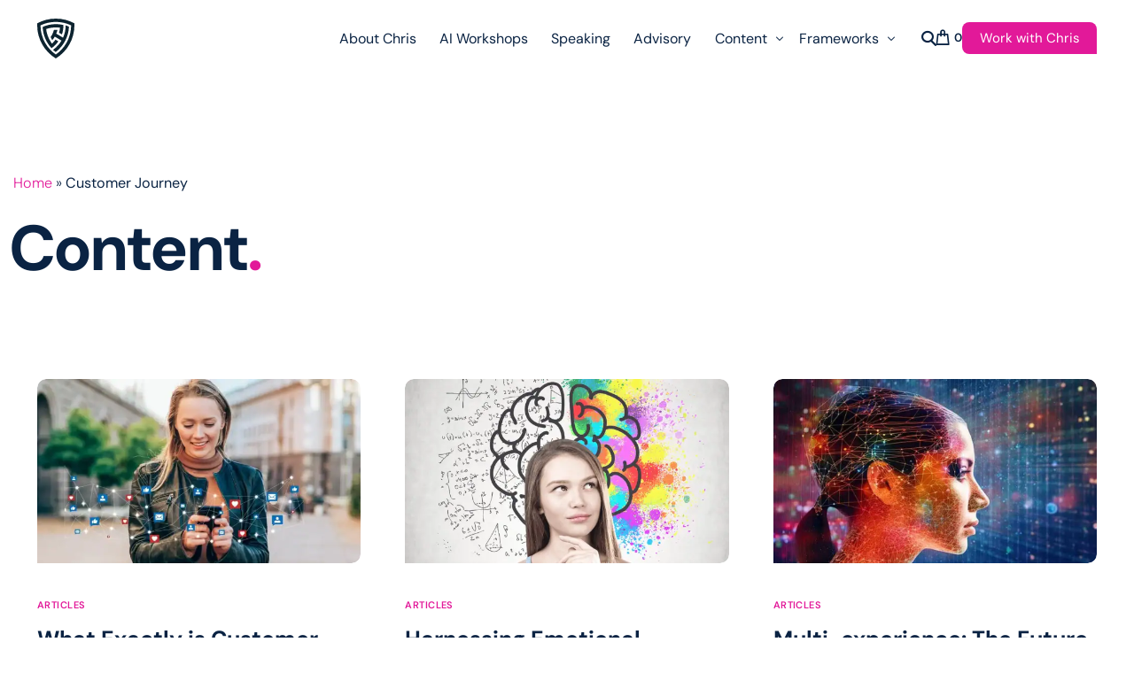

--- FILE ---
content_type: text/html; charset=UTF-8
request_url: https://chrishood.com/tag/customer-journey/
body_size: 36950
content:
<!doctype html>
<html lang="en-US">
<head>
	<meta charset="UTF-8">
	<meta name="viewport" content="width=device-width, initial-scale=1">
	<link rel="profile" href="https://gmpg.org/xfn/11">

	<meta name='robots' content='index, follow, max-image-preview:large, max-snippet:-1, max-video-preview:-1' />
<!-- Google tag (gtag.js) consent mode dataLayer added by Site Kit -->

<!-- End Google tag (gtag.js) consent mode dataLayer added by Site Kit -->

	<!-- This site is optimized with the Yoast SEO plugin v26.8 - https://yoast.com/product/yoast-seo-wordpress/ -->
	<title>Customer Journey Archives - Chris Hood</title>
	<meta name="description" content="Dive into a rich collection of articles, insights, and discussions about Customer Journey from Chris Hood. Explore curated thought leadership on Customer Journey to foster customer transformation." />
	<link rel="canonical" href="https://chrishood.com/tag/customer-journey/" />
	<meta property="og:locale" content="en_US" />
	<meta property="og:type" content="article" />
	<meta property="og:title" content="Customer Journey Archives - Chris Hood" />
	<meta property="og:description" content="Dive into a rich collection of articles, insights, and discussions about Customer Journey from Chris Hood. Explore curated thought leadership on Customer Journey to foster customer transformation." />
	<meta property="og:url" content="https://chrishood.com/tag/customer-journey/" />
	<meta property="og:site_name" content="Chris Hood" />
	<meta property="og:image" content="https://chrishood.com/wp-content/uploads/2021/08/chris-hood-bio-gray2021-thin-scaled.jpg" />
	<meta property="og:image:width" content="2048" />
	<meta property="og:image:height" content="872" />
	<meta property="og:image:type" content="image/jpeg" />
	<meta name="twitter:card" content="summary_large_image" />
	<meta name="twitter:site" content="@chrishood1" />
	<script type="application/ld+json" class="yoast-schema-graph">{"@context":"https://schema.org","@graph":[{"@type":"CollectionPage","@id":"https://chrishood.com/tag/customer-journey/","url":"https://chrishood.com/tag/customer-journey/","name":"Customer Journey Archives - Chris Hood","isPartOf":{"@id":"https://chrishood.com/#website"},"primaryImageOfPage":{"@id":"https://chrishood.com/tag/customer-journey/#primaryimage"},"image":{"@id":"https://chrishood.com/tag/customer-journey/#primaryimage"},"thumbnailUrl":"https://chrishood.com/wp-content/uploads/customerengagement.webp","description":"Dive into a rich collection of articles, insights, and discussions about Customer Journey from Chris Hood. Explore curated thought leadership on Customer Journey to foster customer transformation.","breadcrumb":{"@id":"https://chrishood.com/tag/customer-journey/#breadcrumb"},"inLanguage":"en-US"},{"@type":"ImageObject","inLanguage":"en-US","@id":"https://chrishood.com/tag/customer-journey/#primaryimage","url":"https://chrishood.com/wp-content/uploads/customerengagement.webp","contentUrl":"https://chrishood.com/wp-content/uploads/customerengagement.webp","width":959,"height":540,"caption":"A smiling woman using her phone outdoors with digital social media icons floating around her, highlighting her engagement with online communication and social networking in a city environment."},{"@type":"BreadcrumbList","@id":"https://chrishood.com/tag/customer-journey/#breadcrumb","itemListElement":[{"@type":"ListItem","position":1,"name":"Home","item":"https://chrishood.com/"},{"@type":"ListItem","position":2,"name":"Customer Journey"}]},{"@type":"WebSite","@id":"https://chrishood.com/#website","url":"https://chrishood.com/","name":"Chris Hood","description":"AI Keynote Speaker &amp; Advisor | Chris Hood","publisher":{"@id":"https://chrishood.com/#/schema/person/5c902be8f485c60dd9c4f985202660f1"},"alternateName":"Chris Hood","potentialAction":[{"@type":"SearchAction","target":{"@type":"EntryPoint","urlTemplate":"https://chrishood.com/?s={search_term_string}"},"query-input":{"@type":"PropertyValueSpecification","valueRequired":true,"valueName":"search_term_string"}}],"inLanguage":"en-US"},{"@type":["Person","Organization"],"@id":"https://chrishood.com/#/schema/person/5c902be8f485c60dd9c4f985202660f1","name":"Chris Hood","image":{"@type":"ImageObject","inLanguage":"en-US","@id":"https://chrishood.com/#/schema/person/image/","url":"https://chrishood.com/wp-content/uploads/2021/08/chris-hood-bio-gray2021-thin-scaled.jpg","contentUrl":"https://chrishood.com/wp-content/uploads/2021/08/chris-hood-bio-gray2021-thin-scaled.jpg","width":2048,"height":872,"caption":"Chris Hood"},"logo":{"@id":"https://chrishood.com/#/schema/person/image/"},"sameAs":["https://chrishood.com","https://facebook.com/chrishood.fb","https://linkedin.com/in/chrishood","https://x.com/chrishood1","https://youtube.com/@chrishood"]}]}</script>
	<!-- / Yoast SEO plugin. -->


<link rel='dns-prefetch' href='//capi-automation.s3.us-east-2.amazonaws.com' />
<link rel='dns-prefetch' href='//static-na.payments-amazon.com' />
<link rel='dns-prefetch' href='//www.googletagmanager.com' />
<link rel='dns-prefetch' href='//fonts.googleapis.com' />
<link href='https://fonts.gstatic.com' crossorigin rel='preconnect' />
<link rel="alternate" type="application/rss+xml" title="Chris Hood &raquo; Feed" href="https://chrishood.com/feed/" />
<link rel="alternate" type="text/calendar" title="Chris Hood &raquo; iCal Feed" href="https://chrishood.com/events/?ical=1" />
<style id='wp-img-auto-sizes-contain-inline-css'>img:is([sizes=auto i],[sizes^="auto," i]){contain-intrinsic-size:3000px 1500px}</style>
<link rel='stylesheet' id='ssp-castos-player-css' href='https://chrishood.com/wp-content/plugins/seriously-simple-podcasting/assets/css/castos-player.min.css?ver=3.14.2' media='all' />
<style   data-wpacu-inline-css-file='1'>
/*!/wp-content/plugins/seriously-simple-podcasting/assets/css/subscribe-buttons.css*/.ssp-subscribe-buttons{display:flex;justify-content:center;width:100%;flex-wrap:wrap}.ssp-subscribe-buttons a{background-color:rgb(0 0 0 / .5);border-radius:50px;color:#eee;padding:10px 20px;margin:10px;text-decoration:none!important;font-weight:700}.ssp-subscribe-buttons a:hover{background-color:rgb(0 0 0 / .7);color:#fff}.ssp-subscribe-buttons a img{width:32px;height:32px;display:inline-block;vertical-align:middle}.ssp-subscribe-buttons a span{padding-left:10px}
</style>
<link rel='stylesheet' id='wp-block-library-css' href='https://chrishood.com/wp-includes/css/dist/block-library/style.min.css?ver=beba511404d3a90cad18c54335338b1e' media='all' />
<style id='classic-theme-styles-inline-css'>/*! This file is auto-generated */
.wp-block-button__link{color:#fff;background-color:#32373c;border-radius:9999px;box-shadow:none;text-decoration:none;padding:calc(.667em + 2px) calc(1.333em + 2px);font-size:1.125em}.wp-block-file__button{background:#32373c;color:#fff;text-decoration:none}</style>
<style id='boldblocks-youtube-block-style-inline-css'>.wp-block-boldblocks-youtube-block .visually-hidden{height:1px;overflow:hidden;position:absolute;white-space:nowrap;width:1px;clip:rect(0 0 0 0);clip-path:inset(50%)}.wp-block-boldblocks-youtube-block .yb-player{background-color:#000;background-position:50%;background-size:cover;contain:content;cursor:pointer;display:block;position:relative}.wp-block-boldblocks-youtube-block .yb-player:after{content:"";display:block;padding-bottom:var(--byeb--aspect-ratio,56.25%)}.wp-block-boldblocks-youtube-block .yb-player>iframe{border:0;height:100%;left:0;position:absolute;top:0;width:100%;z-index:1}.wp-block-boldblocks-youtube-block .yb-player.is-activated{cursor:unset}.wp-block-boldblocks-youtube-block .yb-player.is-activated>.yb-btn-play{display:none;opacity:0;pointer-events:none}.wp-block-boldblocks-youtube-block .yb-btn-play{all:unset;background-color:#fff0;background-image:url("data:image/svg+xml;utf8,<svg xmlns=\"http://www.w3.org/2000/svg\" viewBox=\"0 0 68 48\"><path d=\"M66.52 7.74c-.78-2.93-2.49-5.41-5.42-6.19C55.79.13 34 0 34 0S12.21.13 6.9 1.55c-2.93.78-4.63 3.26-5.42 6.19C.06 13.05 0 24 0 24s.06 10.95 1.48 16.26c.78 2.93 2.49 5.41 5.42 6.19C12.21 47.87 34 48 34 48s21.79-.13 27.1-1.55c2.93-.78 4.64-3.26 5.42-6.19C67.94 34.95 68 24 68 24s-.06-10.95-1.48-16.26z\" fill=\"red\"/><path d=\"M45 24 27 14v20\" fill=\"white\"/></svg>");border:none;cursor:pointer;display:block;filter:grayscale(100%);height:48px;left:50%;margin:0;position:absolute;top:50%;transform:translate3d(-50%,-50%,0);transition:filter .1s cubic-bezier(0,0,.2,1);width:68px;z-index:1}.wp-block-boldblocks-youtube-block .yb-btn-play:focus,.wp-block-boldblocks-youtube-block .yb-player:hover>.yb-btn-play{filter:none}.wp-block-boldblocks-youtube-block figcaption{margin-bottom:1em;margin-top:.5em}</style>
<style id='create-block-castos-transcript-style-inline-css'>:root{--castos-transcript--panel-bg:#f3f3f4}.ssp-transcript input[type=checkbox]{opacity:0;position:absolute;z-index:-1}.ssp-transcript .row{display:flex}.ssp-transcript .row .col{flex:1}.ssp-transcript .tabs{overflow:hidden}.ssp-transcript .tab{overflow:hidden;width:100%}.ssp-transcript .tab-label{background:var(--castos-transcript--panel-bg);cursor:pointer;display:flex;font-weight:700;justify-content:space-between;margin:0;padding:1em}.ssp-transcript .tab-label:hover{filter:brightness(95%)}.ssp-transcript .tab-label:after{content:"❯";text-align:center;transition:all .35s;width:1em}.ssp-transcript .tab-content{background:#fff;max-height:0;padding:0 1em;transition:all .35s}.ssp-transcript .tab-close{background:var(--castos-transcript--panel-bg);cursor:pointer;display:flex;font-size:.75em;justify-content:flex-end;padding:1em}.ssp-transcript .tab-close:hover,.ssp-transcript input:checked+.tab-label{filter:brightness(95%)}.ssp-transcript input:checked+.tab-label:after{transform:rotate(90deg)}.ssp-transcript input:checked~.tab-content{max-height:none;padding:1em}</style>
<style id='vgb-video-gallery-style-inline-css'>:root{--f-spinner-width:36px;--f-spinner-height:36px;--f-spinner-color-1:rgba(0,0,0,.1);--f-spinner-color-2:rgba(17,24,28,.8);--f-spinner-stroke:2.75}.f-spinner{height:var(--f-spinner-height);margin:auto;padding:0;width:var(--f-spinner-width)}.f-spinner svg{animation:f-spinner-rotate 2s linear infinite;height:100%;vertical-align:top;width:100%}.f-spinner svg *{stroke-width:var(--f-spinner-stroke);fill:none}.f-spinner svg :first-child{stroke:var(--f-spinner-color-1)}.f-spinner svg :last-child{stroke:var(--f-spinner-color-2);animation:f-spinner-dash 2s ease-in-out infinite}@keyframes f-spinner-rotate{to{transform:rotate(1turn)}}@keyframes f-spinner-dash{0%{stroke-dasharray:1,150;stroke-dashoffset:0}50%{stroke-dasharray:90,150;stroke-dashoffset:-35}to{stroke-dasharray:90,150;stroke-dashoffset:-124}}.f-throwOutUp{animation:var(--f-throw-out-duration,.175s) ease-out both f-throwOutUp}.f-throwOutDown{animation:var(--f-throw-out-duration,.175s) ease-out both f-throwOutDown}@keyframes f-throwOutUp{to{opacity:0;transform:translate3d(0,calc(var(--f-throw-out-distance, 150px)*-1),0)}}@keyframes f-throwOutDown{to{opacity:0;transform:translate3d(0,var(--f-throw-out-distance,150px),0)}}.f-zoomInUp{animation:var(--f-transition-duration,.2s) ease .1s both f-zoomInUp}.f-zoomOutDown{animation:var(--f-transition-duration,.2s) ease both f-zoomOutDown}@keyframes f-zoomInUp{0%{opacity:0;transform:scale(.975) translate3d(0,16px,0)}to{opacity:1;transform:scale(1) translateZ(0)}}@keyframes f-zoomOutDown{to{opacity:0;transform:scale(.975) translate3d(0,16px,0)}}.f-fadeIn{animation:var(--f-transition-duration,.2s) var(--f-transition-easing,ease) var(--f-transition-delay,0s) both f-fadeIn;z-index:2}.f-fadeOut{animation:var(--f-transition-duration,.2s) var(--f-transition-easing,ease) var(--f-transition-delay,0s) both f-fadeOut;z-index:1}@keyframes f-fadeIn{0%{opacity:0}to{opacity:1}}@keyframes f-fadeOut{to{opacity:0}}.f-fadeFastIn{animation:var(--f-transition-duration,.2s) ease-out both f-fadeFastIn;z-index:2}.f-fadeFastOut{animation:var(--f-transition-duration,.1s) ease-out both f-fadeFastOut;z-index:2}@keyframes f-fadeFastIn{0%{opacity:.75}to{opacity:1}}@keyframes f-fadeFastOut{to{opacity:0}}.f-fadeSlowIn{animation:var(--f-transition-duration,.5s) ease both f-fadeSlowIn;z-index:2}.f-fadeSlowOut{animation:var(--f-transition-duration,.5s) ease both f-fadeSlowOut;z-index:1}@keyframes f-fadeSlowIn{0%{opacity:0}to{opacity:1}}@keyframes f-fadeSlowOut{to{opacity:0}}.f-crossfadeIn{animation:var(--f-transition-duration,.2s) ease-out both f-crossfadeIn;z-index:2}.f-crossfadeOut{animation:calc(var(--f-transition-duration, .2s)*.5) linear .1s both f-crossfadeOut;z-index:1}@keyframes f-crossfadeIn{0%{opacity:0}to{opacity:1}}@keyframes f-crossfadeOut{to{opacity:0}}.f-slideIn.from-next{animation:var(--f-transition-duration,.85s) cubic-bezier(.16,1,.3,1) f-slideInNext}.f-slideIn.from-prev{animation:var(--f-transition-duration,.85s) cubic-bezier(.16,1,.3,1) f-slideInPrev}.f-slideOut.to-next{animation:var(--f-transition-duration,.85s) cubic-bezier(.16,1,.3,1) f-slideOutNext}.f-slideOut.to-prev{animation:var(--f-transition-duration,.85s) cubic-bezier(.16,1,.3,1) f-slideOutPrev}@keyframes f-slideInPrev{0%{transform:translateX(100%)}to{transform:translateZ(0)}}@keyframes f-slideInNext{0%{transform:translateX(-100%)}to{transform:translateZ(0)}}@keyframes f-slideOutNext{to{transform:translateX(-100%)}}@keyframes f-slideOutPrev{to{transform:translateX(100%)}}.f-classicIn.from-next{animation:var(--f-transition-duration,.85s) cubic-bezier(.16,1,.3,1) f-classicInNext;z-index:2}.f-classicIn.from-prev{animation:var(--f-transition-duration,.85s) cubic-bezier(.16,1,.3,1) f-classicInPrev;z-index:2}.f-classicOut.to-next{animation:var(--f-transition-duration,.85s) cubic-bezier(.16,1,.3,1) f-classicOutNext;z-index:1}.f-classicOut.to-prev{animation:var(--f-transition-duration,.85s) cubic-bezier(.16,1,.3,1) f-classicOutPrev;z-index:1}@keyframes f-classicInNext{0%{opacity:0;transform:translateX(-75px)}to{opacity:1;transform:translateZ(0)}}@keyframes f-classicInPrev{0%{opacity:0;transform:translateX(75px)}to{opacity:1;transform:translateZ(0)}}@keyframes f-classicOutNext{to{opacity:0;transform:translateX(-75px)}}@keyframes f-classicOutPrev{to{opacity:0;transform:translateX(75px)}}:root{--f-button-width:40px;--f-button-height:40px;--f-button-border:0;--f-button-border-radius:0;--f-button-color:#374151;--f-button-bg:#f8f8f8;--f-button-hover-bg:#e0e0e0;--f-button-active-bg:#d0d0d0;--f-button-shadow:none;--f-button-transition:all 0.15s ease;--f-button-transform:none;--f-button-svg-width:20px;--f-button-svg-height:20px;--f-button-svg-stroke-width:1.5;--f-button-svg-fill:none;--f-button-svg-filter:none;--f-button-svg-disabled-opacity:0.65}.f-button{align-items:center;background:var(--f-button-bg);border:var(--f-button-border);border-radius:var(--f-button-border-radius);box-shadow:var(--f-button-shadow);box-sizing:content-box;color:var(--f-button-color);cursor:pointer;display:flex;height:var(--f-button-height);justify-content:center;margin:0;padding:0;pointer-events:all;position:relative;transition:var(--f-button-transition);width:var(--f-button-width)}@media(hover:hover){.f-button:hover:not([disabled]){background-color:var(--f-button-hover-bg);color:var(--f-button-hover-color)}}.f-button:active:not([disabled]){background-color:var(--f-button-active-bg)}.f-button:focus:not(:focus-visible){outline:none}.f-button:focus-visible{box-shadow:inset 0 0 0 var(--f-button-outline,2px) var(--f-button-outline-color,var(--f-button-color));outline:none}.f-button svg{height:var(--f-button-svg-height);width:var(--f-button-svg-width);fill:var(--f-button-svg-fill);stroke:currentColor;stroke-width:var(--f-button-svg-stroke-width);stroke-linecap:round;stroke-linejoin:round;filter:var(--f-button-svg-filter);pointer-events:none;transform:var(--f-button-transform);transition:opacity .15s ease}.f-button[disabled]{cursor:default}.f-button[disabled] svg{opacity:var(--f-button-svg-disabled-opacity)}.f-carousel__nav .f-button.is-next,.f-carousel__nav .f-button.is-prev,.fancybox__nav .f-button.is-next,.fancybox__nav .f-button.is-prev{position:absolute;z-index:1}.is-horizontal .f-carousel__nav .f-button.is-next,.is-horizontal .f-carousel__nav .f-button.is-prev,.is-horizontal .fancybox__nav .f-button.is-next,.is-horizontal .fancybox__nav .f-button.is-prev{top:50%;transform:translateY(-50%)}.is-horizontal .f-carousel__nav .f-button.is-prev,.is-horizontal .fancybox__nav .f-button.is-prev{left:var(--f-button-prev-pos)}.is-horizontal .f-carousel__nav .f-button.is-next,.is-horizontal .fancybox__nav .f-button.is-next{right:var(--f-button-next-pos)}.is-horizontal.is-rtl .f-carousel__nav .f-button.is-prev,.is-horizontal.is-rtl .fancybox__nav .f-button.is-prev{left:auto;right:var(--f-button-next-pos)}.is-horizontal.is-rtl .f-carousel__nav .f-button.is-next,.is-horizontal.is-rtl .fancybox__nav .f-button.is-next{left:var(--f-button-prev-pos);right:auto}.is-vertical .f-carousel__nav .f-button.is-next,.is-vertical .f-carousel__nav .f-button.is-prev,.is-vertical .fancybox__nav .f-button.is-next,.is-vertical .fancybox__nav .f-button.is-prev{left:50%;top:auto;transform:translateX(-50%)}.is-vertical .f-carousel__nav .f-button.is-prev,.is-vertical .fancybox__nav .f-button.is-prev{top:var(--f-button-next-pos)}.is-vertical .f-carousel__nav .f-button.is-next,.is-vertical .fancybox__nav .f-button.is-next{bottom:var(--f-button-next-pos)}.is-vertical .f-carousel__nav .f-button.is-next svg,.is-vertical .f-carousel__nav .f-button.is-prev svg,.is-vertical .fancybox__nav .f-button.is-next svg,.is-vertical .fancybox__nav .f-button.is-prev svg{transform:rotate(90deg)}.f-carousel__nav .f-button:disabled,.fancybox__nav .f-button:disabled{pointer-events:none}html.with-fancybox{overflow:visible;scroll-behavior:auto;width:auto}html.with-fancybox body{touch-action:none}html.with-fancybox body.hide-scrollbar{margin-right:calc(var(--fancybox-body-margin, 0px) + var(--fancybox-scrollbar-compensate, 0px));overflow:hidden!important;overscroll-behavior-y:none;width:auto}.fancybox__container{--fancybox-color:#dbdbdb;--fancybox-hover-color:#fff;--fancybox-bg:rgba(24,24,27,.98);--fancybox-slide-gap:10px;--f-spinner-width:50px;--f-spinner-height:50px;--f-spinner-color-1:hsla(0,0%,100%,.1);--f-spinner-color-2:#bbb;--f-spinner-stroke:3.65;bottom:0;box-sizing:border-box;color:#f8f8f8;direction:ltr;display:flex;flex-direction:column;left:0;margin:0;padding:0;position:fixed;right:0;top:0;-webkit-tap-highlight-color:#fff0;outline:none;overflow:visible;transform-origin:top left;z-index:var(--fancybox-zIndex,1050);-webkit-text-size-adjust:100%;-moz-text-size-adjust:none;text-size-adjust:100%;overscroll-behavior-y:contain}.fancybox__container *,.fancybox__container :after,.fancybox__container :before{box-sizing:inherit}.fancybox__container::backdrop{background-color:#fff0}.fancybox__backdrop{background:var(--fancybox-bg);bottom:0;left:0;opacity:var(--fancybox-opacity,1);position:fixed;right:0;top:0;will-change:opacity;z-index:-1}.fancybox__carousel{box-sizing:border-box;flex:1;min-height:0;overflow-x:clip;overflow-y:visible;position:relative;z-index:10}.fancybox__viewport{height:100%;width:100%}.fancybox__viewport.is-draggable{cursor:move;cursor:grab}.fancybox__viewport.is-dragging{cursor:move;cursor:grabbing}.fancybox__track{display:flex;height:100%;margin:0 auto}.fancybox__slide{align-items:center;backface-visibility:hidden;display:flex;flex:0 0 auto;flex-direction:column;height:100%;margin:0 var(--fancybox-slide-gap) 0 0;overflow:auto;overscroll-behavior:contain;padding:4px;position:relative;transform:translateZ(0);width:100%}.fancybox__container:not(.is-compact) .fancybox__slide.has-close-btn{padding-top:40px}.fancybox__slide.has-html5video,.fancybox__slide.has-iframe,.fancybox__slide.has-image,.fancybox__slide.has-video{overflow:hidden}.fancybox__slide.has-image.is-animating,.fancybox__slide.has-image.is-selected{overflow:visible}.fancybox__slide:after,.fancybox__slide:before{content:"";flex:0 0 0%;margin:auto}.fancybox__backdrop:empty,.fancybox__slide:empty,.fancybox__track:empty,.fancybox__viewport:empty{display:block}.fancybox__content{align-self:center;background:var(--fancybox-content-bg,#fff);border-radius:0;color:var(--fancybox-content-color,#374151);cursor:default;display:flex;flex-direction:column;margin:0;max-width:100%;padding:2rem;position:relative;z-index:20}.is-loading .fancybox__content{opacity:0}.is-draggable .fancybox__content{cursor:move;cursor:grab}.can-zoom_in .fancybox__content{cursor:zoom-in}.can-zoom_out .fancybox__content{cursor:zoom-out}.is-dragging .fancybox__content{cursor:move;cursor:grabbing}.fancybox__content [contenteditable],.fancybox__content [data-selectable]{cursor:auto}.fancybox__slide.has-image>.fancybox__content{backface-visibility:hidden;background:#fff0;background-position:50%;background-repeat:no-repeat;background-size:contain;min-height:1px;padding:0;transform:translateZ(0);transition:none}.fancybox__slide.has-image>.fancybox__content>picture>img{height:auto;max-height:100%;width:100%}.is-animating .fancybox__content,.is-dragging .fancybox__content{will-change:transform,width,height}.fancybox-image{display:block;filter:blur(0);height:100%;margin:auto;min-height:0;-o-object-fit:contain;object-fit:contain;-webkit-user-select:none;-moz-user-select:none;user-select:none;width:100%}.fancybox__caption{align-self:center;color:var(--fancybox-color,currentColor);cursor:auto;flex-shrink:0;line-height:1.375;margin:0;max-width:100%;opacity:var(--fancybox-opacity,1);overflow-wrap:anywhere;padding:14px 0 4px;visibility:visible}.is-closing .fancybox__caption,.is-loading .fancybox__caption{opacity:0;visibility:hidden}.is-compact .fancybox__caption{padding-bottom:0}.f-button.is-close-btn{--f-button-svg-stroke-width:2;position:absolute;right:8px;top:0;z-index:40}.fancybox__content>.f-button.is-close-btn{--f-button-width:34px;--f-button-height:34px;--f-button-border-radius:4px;--f-button-color:var(--fancybox-color,#fff);--f-button-hover-color:var(--fancybox-color,#fff);--f-button-bg:transparent;--f-button-hover-bg:transparent;--f-button-active-bg:transparent;--f-button-svg-width:22px;--f-button-svg-height:22px;opacity:.75;position:absolute;right:0;top:-38px}.is-loading .fancybox__content>.f-button.is-close-btn,.is-zooming-out .fancybox__content>.f-button.is-close-btn{visibility:hidden}.fancybox__content>.f-button.is-close-btn:hover{opacity:1}.fancybox__footer{margin:0;padding:0;position:relative}.fancybox__footer .fancybox__caption{opacity:var(--fancybox-opacity,1);padding:24px;transition:all .25s ease;width:100%}.is-compact .fancybox__footer{background:rgb(24 24 27 / .5);bottom:0;left:0;position:absolute;right:0;z-index:20}.is-compact .fancybox__footer .fancybox__caption{padding:12px}.is-compact .fancybox__content>.f-button.is-close-btn{--f-button-border-radius:50%;--f-button-color:#fff;--f-button-hover-color:#fff;--f-button-outline-color:#000;--f-button-bg:rgba(0,0,0,.6);--f-button-active-bg:rgba(0,0,0,.6);--f-button-hover-bg:rgba(0,0,0,.6);--f-button-svg-width:18px;--f-button-svg-height:18px;--f-button-svg-filter:none;right:5px;top:5px}.fancybox__nav{--f-button-width:50px;--f-button-height:50px;--f-button-border:0;--f-button-border-radius:50%;--f-button-color:var(--fancybox-color);--f-button-hover-color:var(--fancybox-hover-color);--f-button-bg:transparent;--f-button-hover-bg:rgba(24,24,27,.3);--f-button-active-bg:rgba(24,24,27,.5);--f-button-shadow:none;--f-button-transition:all 0.15s ease;--f-button-transform:none;--f-button-svg-width:26px;--f-button-svg-height:26px;--f-button-svg-stroke-width:2.5;--f-button-svg-fill:none;--f-button-svg-filter:drop-shadow(1px 1px 1px rgba(24,24,27,.5));--f-button-svg-disabled-opacity:0.65;--f-button-next-pos:1rem;--f-button-prev-pos:1rem;opacity:var(--fancybox-opacity,1)}.fancybox__nav .f-button:before{bottom:-30px;content:"";left:-20px;position:absolute;right:-20px;top:-30px;z-index:1}.is-idle .fancybox__nav,.is-idle.is-compact .fancybox__footer{animation:f-fadeOut .15s ease-out both}.is-idle.is-compact .fancybox__footer{pointer-events:none}.fancybox__slide>.f-spinner{cursor:pointer;left:50%;margin:var(--f-spinner-top,calc(var(--f-spinner-width)*-.5)) 0 0 var(--f-spinner-left,calc(var(--f-spinner-height)*-.5));position:absolute;top:50%;z-index:30}.fancybox-protected{bottom:0;right:0}.fancybox-ghost,.fancybox-protected{left:0;position:absolute;top:0;-webkit-user-select:none;-moz-user-select:none;user-select:none;z-index:40}.fancybox-ghost{height:100%;min-height:0;-o-object-fit:contain;object-fit:contain;pointer-events:none;width:100%}.fancybox-focus-guard{opacity:0;outline:none;pointer-events:none;position:fixed}.fancybox__container:not([aria-hidden]){opacity:0}.fancybox__container.is-animated[aria-hidden=false] .fancybox__carousel>:not(.fancybox__viewport),.fancybox__container.is-animated[aria-hidden=false] .fancybox__slide>:not(.fancybox__content),.fancybox__container.is-animated[aria-hidden=false]>:not(.fancybox__backdrop,.fancybox__carousel){animation:var(--f-interface-enter-duration,.25s) ease .1s backwards f-fadeIn}.fancybox__container.is-animated[aria-hidden=false] .fancybox__backdrop{animation:var(--f-backdrop-enter-duration,.35s) ease backwards f-fadeIn}.fancybox__container.is-animated[aria-hidden=true] .fancybox__carousel>:not(.fancybox__viewport),.fancybox__container.is-animated[aria-hidden=true] .fancybox__slide>:not(.fancybox__content),.fancybox__container.is-animated[aria-hidden=true]>:not(.fancybox__backdrop,.fancybox__carousel){animation:var(--f-interface-exit-duration,.15s) ease forwards f-fadeOut}.fancybox__container.is-animated[aria-hidden=true] .fancybox__backdrop{animation:var(--f-backdrop-exit-duration,.35s) ease forwards f-fadeOut}.has-html5video .fancybox__content,.has-iframe .fancybox__content,.has-map .fancybox__content,.has-pdf .fancybox__content,.has-vimeo .fancybox__content,.has-youtube .fancybox__content{flex-shrink:1;max-width:100%;min-height:1px;overflow:visible}.has-iframe .fancybox__content,.has-map .fancybox__content,.has-pdf .fancybox__content{height:90%;width:calc(100% - 120px)}.fancybox__container.is-compact .has-iframe .fancybox__content,.fancybox__container.is-compact .has-map .fancybox__content,.fancybox__container.is-compact .has-pdf .fancybox__content{height:100%;width:100%}.has-html5video .fancybox__content,.has-vimeo .fancybox__content,.has-youtube .fancybox__content{height:540px;max-height:100%;max-width:100%;width:960px}.has-html5video .fancybox__content,.has-map .fancybox__content,.has-pdf .fancybox__content,.has-vimeo .fancybox__content,.has-youtube .fancybox__content{background:rgb(24 24 27 / .9);color:#fff;padding:0}.has-map .fancybox__content{background:#e5e3df}.fancybox__html5video,.fancybox__iframe{background:#fff0;border:0;display:block;height:100%;width:100%}.fancybox-placeholder{border:0!important;clip:rect(1px,1px,1px,1px)!important;clip-path:inset(50%)!important;height:1px!important;margin:-1px!important;overflow:hidden!important;padding:0!important;position:absolute!important;white-space:nowrap!important;width:1px!important}.f-carousel__thumbs{--f-thumb-width:96px;--f-thumb-height:72px;--f-thumb-outline:0;--f-thumb-outline-color:#5eb0ef;--f-thumb-opacity:1;--f-thumb-hover-opacity:1;--f-thumb-selected-opacity:1;--f-thumb-border-radius:2px;--f-thumb-offset:0px;--f-button-next-pos:0;--f-button-prev-pos:0}.f-carousel__thumbs.is-classic{--f-thumb-gap:8px;--f-thumb-opacity:0.5;--f-thumb-hover-opacity:1;--f-thumb-selected-opacity:1}.f-carousel__thumbs.is-modern{--f-thumb-gap:4px;--f-thumb-extra-gap:16px;--f-thumb-clip-width:46px}.f-thumbs{flex:0 0 auto;margin:0;overflow:hidden;position:relative;-webkit-tap-highlight-color:#fff0;perspective:1000px;transform:translateZ(0);-webkit-user-select:none;-moz-user-select:none;user-select:none}.f-thumbs .f-spinner{background-image:linear-gradient(#ebeff2,#e2e8f0);border-radius:2px;height:100%;left:0;position:absolute;top:0;width:100%;z-index:-1}.f-thumbs .f-spinner svg{display:none}.f-thumbs.is-vertical{height:100%}.f-thumbs__viewport{height:auto;overflow:hidden;transform:translateZ(0);width:100%}.f-thumbs__track{display:flex}.f-thumbs__slide{align-items:center;box-sizing:content-box;cursor:pointer;display:flex;flex:0 0 auto;height:var(--f-thumb-height);justify-content:center;margin:0;overflow:visible;padding:0;position:relative;width:var(--f-thumb-width)}.f-thumbs__slide.is-loading img{opacity:0}.is-classic .f-thumbs__viewport{height:100%}.is-modern .f-thumbs__track{width:-moz-max-content;width:max-content}.is-modern .f-thumbs__track:before{bottom:0;content:"";cursor:pointer;left:calc((var(--f-thumb-clip-width, 0))*-.5);position:absolute;top:0;width:calc(var(--width, 0)*1px + var(--f-thumb-clip-width, 0))}.is-modern .f-thumbs__slide{pointer-events:none;transform:translate3d(calc(var(--shift, 0)*-1px),0,0);transition:none;width:var(--f-thumb-clip-width)}.is-modern.is-resting .f-thumbs__slide{transition:transform .33s ease}.is-modern.is-resting .f-thumbs__slide__button{transition:clip-path .33s ease}.is-using-tab .is-modern .f-thumbs__slide:focus-within{filter:drop-shadow(-1px 0 0 var(--f-thumb-outline-color)) drop-shadow(2px 0 0 var(--f-thumb-outline-color)) drop-shadow(0 -1px 0 var(--f-thumb-outline-color)) drop-shadow(0 2px 0 var(--f-thumb-outline-color))}.f-thumbs__slide__button{-webkit-appearance:none;-moz-appearance:none;appearance:none;background:#fff0;border:0;border-radius:var(--f-thumb-border-radius);cursor:pointer;height:100%;margin:0 -100%;opacity:var(--f-thumb-opacity);outline:none;overflow:hidden;padding:0;pointer-events:auto;position:relative;touch-action:manipulation;transition:opacity .2s ease;width:var(--f-thumb-width)}.f-thumbs__slide__button:hover{opacity:var(--f-thumb-hover-opacity)}.f-thumbs__slide__button:focus:not(:focus-visible){outline:none}.f-thumbs__slide__button:focus-visible{opacity:var(--f-thumb-selected-opacity);outline:none}.is-modern .f-thumbs__slide__button{--clip-path:inset(0 calc((var(--f-thumb-width, 0) - var(--f-thumb-clip-width, 0))*(1 - var(--progress, 0))*0.5) round var(--f-thumb-border-radius,0));clip-path:var(--clip-path)}.is-classic .is-nav-selected .f-thumbs__slide__button{opacity:var(--f-thumb-selected-opacity)}.is-classic .is-nav-selected .f-thumbs__slide__button:after{animation:f-fadeIn .2s ease-out;border:var(--f-thumb-outline,0) solid var(--f-thumb-outline-color,transparent);content:"";height:auto;z-index:10}.f-thumbs__slide__img,.is-classic .is-nav-selected .f-thumbs__slide__button:after{border-radius:var(--f-thumb-border-radius);bottom:0;left:0;position:absolute;right:0;top:0}.f-thumbs__slide__img{box-sizing:border-box;height:100%;margin:0;-o-object-fit:cover;object-fit:cover;overflow:hidden;padding:var(--f-thumb-offset);pointer-events:none;width:100%}.f-thumbs.is-horizontal .f-thumbs__track{padding:8px 0 12px}.f-thumbs.is-horizontal .f-thumbs__slide{margin:0 var(--f-thumb-gap) 0 0}.f-thumbs.is-vertical .f-thumbs__track{flex-wrap:wrap;padding:0 8px}.f-thumbs.is-vertical .f-thumbs__slide{margin:0 0 var(--f-thumb-gap) 0}.fancybox__thumbs{--f-thumb-width:96px;--f-thumb-height:72px;--f-thumb-border-radius:2px;--f-thumb-outline:2px;--f-thumb-outline-color:#ededed;opacity:var(--fancybox-opacity,1);position:relative;transition:max-height .35s cubic-bezier(.23,1,.32,1)}.fancybox__thumbs.is-classic{--f-thumb-gap:8px;--f-thumb-opacity:0.5;--f-thumb-hover-opacity:1}.fancybox__thumbs.is-classic .f-spinner{background-image:linear-gradient(hsl(0 0% 100% / .1),hsl(0 0% 100% / .05))}.fancybox__thumbs.is-modern{--f-thumb-gap:4px;--f-thumb-extra-gap:16px;--f-thumb-clip-width:46px;--f-thumb-opacity:1;--f-thumb-hover-opacity:1}.fancybox__thumbs.is-modern .f-spinner{background-image:linear-gradient(hsl(0 0% 100% / .1),hsl(0 0% 100% / .05))}.fancybox__thumbs.is-horizontal{padding:0 var(--f-thumb-gap)}.fancybox__thumbs.is-vertical{padding:var(--f-thumb-gap) 0}.is-compact .fancybox__thumbs{--f-thumb-width:64px;--f-thumb-clip-width:32px;--f-thumb-height:48px;--f-thumb-extra-gap:10px}.fancybox__thumbs.is-masked{max-height:0!important}.is-closing .fancybox__thumbs{transition:none!important}.fancybox__toolbar{--f-progress-color:var(--fancybox-color,hsla(0,0%,100%,.94));--f-button-width:46px;--f-button-height:46px;--f-button-color:var(--fancybox-color);--f-button-hover-color:var(--fancybox-hover-color);--f-button-bg:rgba(24,24,27,.65);--f-button-hover-bg:rgba(70,70,73,.65);--f-button-active-bg:rgba(90,90,93,.65);--f-button-border-radius:0;--f-button-svg-width:24px;--f-button-svg-height:24px;--f-button-svg-stroke-width:1.5;--f-button-svg-filter:drop-shadow(1px 1px 1px rgba(24,24,27,.15));--f-button-svg-fill:none;--f-button-svg-disabled-opacity:0.65;color:var(--fancybox-color,currentColor);display:flex;flex-direction:row;font-family:-apple-system,BlinkMacSystemFont,Segoe UI Adjusted,Segoe UI,Liberation Sans,sans-serif;justify-content:space-between;margin:0;opacity:var(--fancybox-opacity,1);padding:0;pointer-events:none;text-shadow:var(--fancybox-toolbar-text-shadow,1px 1px 1px rgb(0 0 0 / .5));z-index:20}.fancybox__toolbar :focus-visible{z-index:1}.fancybox__toolbar.is-absolute,.is-compact .fancybox__toolbar{left:0;position:absolute;right:0;top:0}.is-idle .fancybox__toolbar{animation:f-fadeOut .15s ease-out both;pointer-events:none}.fancybox__toolbar__column{align-content:flex-start;display:flex;flex-direction:row;flex-wrap:wrap}.fancybox__toolbar__column.is-left,.fancybox__toolbar__column.is-right{flex-basis:0%;flex-grow:1}.fancybox__toolbar__column.is-right{display:flex;flex-wrap:nowrap;justify-content:flex-end}.fancybox__infobar{font-size:17px;font-variant-numeric:tabular-nums;line-height:var(--f-button-height);padding:0 5px;text-align:center;-webkit-font-smoothing:subpixel-antialiased;cursor:default;-webkit-user-select:none;-moz-user-select:none;user-select:none}.fancybox__infobar span{padding:0 5px}.fancybox__infobar:not(:first-child):not(:last-child){background:var(--f-button-bg)}[data-fancybox-toggle-slideshow]{position:relative}[data-fancybox-toggle-slideshow] .f-progress{height:100%;opacity:.3}[data-fancybox-toggle-slideshow] svg g:first-child{display:flex}.has-slideshow [data-fancybox-toggle-slideshow] svg g:first-child,[data-fancybox-toggle-slideshow] svg g:last-child{display:none}.has-slideshow [data-fancybox-toggle-slideshow] svg g:last-child,[data-fancybox-toggle-fullscreen] svg g:first-child{display:flex}[data-fancybox-toggle-fullscreen] svg g:last-child{display:none}:fullscreen [data-fancybox-toggle-fullscreen] svg g:first-child{display:none}:fullscreen [data-fancybox-toggle-fullscreen] svg g:last-child{display:flex}.f-progress{background:var(--f-progress-color,var(--f-carousel-theme-color,#0091ff));height:3px;left:0;pointer-events:none;position:absolute;right:0;top:0;transform:scaleX(0);transform-origin:0;transition-property:transform;transition-timing-function:linear;-webkit-user-select:none;-moz-user-select:none;user-select:none;z-index:30}.dashicons{font-family:dashicons!important}.columns-1{grid-template-columns:repeat(1,1fr)}.columns-2{grid-template-columns:repeat(2,1fr)}.columns-3{grid-template-columns:repeat(3,1fr)}.columns-4{grid-template-columns:repeat(4,1fr)}.columns-5{grid-template-columns:repeat(5,1fr)}.columns-6{grid-template-columns:repeat(6,1fr)}.columns-7{grid-template-columns:repeat(7,1fr)}.columns-8{grid-template-columns:repeat(8,1fr)}.columns-9{grid-template-columns:repeat(9,1fr)}.columns-10{grid-template-columns:repeat(10,1fr)}.columns-11{grid-template-columns:repeat(11,1fr)}.columns-12{grid-template-columns:repeat(12,1fr)}@media(max-width:768px){.columns-tablet-1{grid-template-columns:repeat(1,1fr)}.columns-tablet-2{grid-template-columns:repeat(2,1fr)}.columns-tablet-3{grid-template-columns:repeat(3,1fr)}.columns-tablet-4{grid-template-columns:repeat(4,1fr)}.columns-tablet-5{grid-template-columns:repeat(5,1fr)}.columns-tablet-6{grid-template-columns:repeat(6,1fr)}.columns-tablet-7{grid-template-columns:repeat(7,1fr)}.columns-tablet-8{grid-template-columns:repeat(8,1fr)}.columns-tablet-9{grid-template-columns:repeat(9,1fr)}.columns-tablet-10{grid-template-columns:repeat(10,1fr)}.columns-tablet-11{grid-template-columns:repeat(11,1fr)}.columns-tablet-12{grid-template-columns:repeat(12,1fr)}}@media(max-width:576px){.columns-mobile-1{grid-template-columns:repeat(1,1fr)}.columns-mobile-2{grid-template-columns:repeat(2,1fr)}.columns-mobile-3{grid-template-columns:repeat(3,1fr)}.columns-mobile-4{grid-template-columns:repeat(4,1fr)}.columns-mobile-5{grid-template-columns:repeat(5,1fr)}.columns-mobile-6{grid-template-columns:repeat(6,1fr)}.columns-mobile-7{grid-template-columns:repeat(7,1fr)}.columns-mobile-8{grid-template-columns:repeat(8,1fr)}.columns-mobile-9{grid-template-columns:repeat(9,1fr)}.columns-mobile-10{grid-template-columns:repeat(10,1fr)}.columns-mobile-11{grid-template-columns:repeat(11,1fr)}.columns-mobile-12{grid-template-columns:repeat(12,1fr)}}@keyframes vgbShine{to{left:125%}}.wp-block-vgb-video-gallery *{box-sizing:border-box}.wp-block-vgb-video-gallery .filter{align-items:center;border-bottom:1px solid #e3e3e3;display:flex;flex-wrap:wrap;font-size:14px;gap:12px;justify-content:center;margin:0 0 20px;padding:20px 0;text-align:center;width:100%}.wp-block-vgb-video-gallery .filter button{border:none;border-radius:50px;cursor:pointer;display:inline-block;padding:10px 20px;text-decoration:none}.wp-block-vgb-video-gallery .videoGallery{display:inline-block;margin:0 auto;padding:1px}.wp-block-vgb-video-gallery .vgbColumnSizer{display:grid;padding:0 1px}.wp-block-vgb-video-gallery .galleryItem{cursor:pointer;overflow:hidden}.wp-block-vgb-video-gallery .galleryFigure,.wp-block-vgb-video-gallery .react-thumbnail-generator{height:100%;margin:0;position:relative;transition:all .4s ease-in-out;width:100%}.wp-block-vgb-video-gallery .galleryFigure img,.wp-block-vgb-video-gallery .react-thumbnail-generator img{height:100%;-o-object-fit:cover;object-fit:cover;transition:all .3s cubic-bezier(.2,.6,.7,.8);width:100%}.vgbFancyBox .fancybox-content .plyr{height:100%;margin:0 auto}.vgbFancyBox .fancybox-content .plyr__video-wrapper,.vgbFancyBox .fancybox-content .plyr__video-wrapper video{width:auto}.vgbFancyBox .fancybox-content input[type=range]::-webkit-slider-runnable-track{box-shadow:none}.vgbFancyBox .fancybox-content input[type=range]::-moz-range-track{box-shadow:none}.vgbFancyBox .fancybox-content input[type=range]::-ms-fill-lower,.vgbFancyBox .fancybox-content input[type=range]::-ms-fill-upper{box-shadow:none}</style>
<style   data-wpacu-inline-css-file='1'>
/*!/wp-content/plugins/woocommerce-gateway-amazon-payments-advanced/build/js/blocks/log-out-banner/style-index.css*/.wc-block-components-form.wc-block-checkout__form{display:flex;flex-direction:column}.amazon-pay-first-order{order:-1}
</style>
<link rel='stylesheet' id='convertkit-broadcasts-css' href='https://chrishood.com/wp-content/cache/asset-cleanup/one/css/item/convertkit__resources__frontend__css__broadcasts-css-v16c4681af739c40fcbb2d3d9a6ad9c5c96af0da4.css' media='all' />
<style   data-wpacu-inline-css-file='1'>
/*!/wp-content/plugins/convertkit/resources/frontend/css/button.css*/.convertkit-product a,.convertkit-product span,.convertkit-button a,.convertkit-button span{display:block;padding:calc(0.667em + 2px) calc(1.333em + 2px); cursor:pointer;text-align:center;text-decoration:none;word-break:break-word;box-sizing:border-box}.convertkit-product,.convertkit-button{margin-bottom:20px}@media only screen and (min-width:482px){.convertkit-product,.convertkit-button{margin-bottom:30px}}
</style>
<style   data-wpacu-inline-css-file='1'>
/*!/wp-content/plugins/convertkit/resources/frontend/css/form.css*/form.formkit-form[data-format="inline"]{margin-left:auto;margin-right:auto;margin-bottom:20px}@media only screen and (min-width:482px){form.formkit-form[data-format="inline"]{margin-bottom:30px}}.formkit-sticky-bar{z-index:999999!important}
</style>
<style   data-wpacu-inline-css-file='1'>
/*!/wp-content/plugins/convertkit/resources/frontend/css/form-builder.css*/.wp-block-convertkit-form-builder-field input,.wp-block-convertkit-form-builder-field textarea{width:100%;margin:0 0 20px 0;padding:10px;box-sizing:border-box;font-family:inherit}.wp-block-convertkit-form-builder-field label span.convertkit-form-builder-field-required{color:red}form .convertkit-form-builder-subscribed-message{width:100%;margin:0 0 20px 0;box-sizing:border-box}
</style>
<style   data-wpacu-inline-css-file='1'>
/*!/wp-content/plugins/convertkit/resources/frontend/css/form-builder.css*/.wp-block-convertkit-form-builder-field input,.wp-block-convertkit-form-builder-field textarea{width:100%;margin:0 0 20px 0;padding:10px;box-sizing:border-box;font-family:inherit}.wp-block-convertkit-form-builder-field label span.convertkit-form-builder-field-required{color:red}form .convertkit-form-builder-subscribed-message{width:100%;margin:0 0 20px 0;box-sizing:border-box}
</style>
<style   data-wpacu-inline-css-file='1'>
.attachment svg,.widget_media_image svg{max-width:100%;height:auto}

</style>
<link rel='stylesheet' id='plyr-css' href='https://chrishood.com/wp-content/cache/asset-cleanup/one/css/item/video-gallery-block__public__css__plyr-css-vd7775a97178e39c4b16803e2f42a44b28aed946e.css' media='all' />
<link rel='stylesheet' id='woocommerce-smallscreen-css' href='https://chrishood.com/wp-content/plugins/woocommerce/assets/css/woocommerce-smallscreen.css?ver=10.4.3' media='only screen and (max-width: 768px)' />
<link rel='stylesheet' id='woocommerce-general-css' href='https://chrishood.com/wp-content/plugins/woocommerce/assets/css/woocommerce.css?ver=10.4.3' media='all' />
<style id='woocommerce-inline-inline-css'>
.woocommerce form .form-row .required { visibility: visible; }
/*# sourceURL=woocommerce-inline-inline-css */
</style>
<link rel='stylesheet' id='tribe-events-v2-single-skeleton-css' href='https://chrishood.com/wp-content/plugins/the-events-calendar/build/css/tribe-events-single-skeleton.css?ver=6.15.14' media='all' />
<link rel='stylesheet' id='tribe-events-v2-single-skeleton-full-css' href='https://chrishood.com/wp-content/plugins/the-events-calendar/build/css/tribe-events-single-full.css?ver=6.15.14' media='all' />
<style id='tribe-events-v2-single-skeleton-full-inline-css'>body{--tec-color-text-primary:var(--uicore-headline-color);--tec-color-text-primary-light:rgba(10,20,27, .62);--tec-color-text-secondary:var(--uicore-secondary-color);--tec-color-text-disabled:rgba(10,20,27, .7);--tec-color-text-event-title:var(--uicore-headline-color);--tec-color-text-event-date:var(--uicore-body-color);--tec-color-icon-primary:var(--uicore-secondary-color);--tec-color-icon-secondary:var(--uicore-primary-color);--tec-color-icon-active:var(--uicore-accent-color);--tec-color-icon-disabled:var(--uicore-dark-color);--tec-color-icon-focus:var(--uicore-accent-color);--tec-color-icon-error:var(--uicore-dark-color);--tec-color-event-icon-hover:var(--uicore-accent-color);--tec-color-accent-primary:var(--uicore-primary-color);--tec-color-accent-secondary:var(--uicore-primary-color);--tec-color-button-primary:var(--uicore-primary-color);--tec-color-background-events-bar-submit-button:var(--uicore-primary-color);--tec-color-background-events-bar-submit-button-hover:rgba(226,25,153, .75);--tec-color-link-primary:var(--uicore-primary-color);--tec-color-link-accent:var(--uicore-accent-color);--tec-color-border-default:rgba(10,20,27, .15);--tec-color-border-secondary:rgba(10,20,27, .15);--tec-color-border-active:var(--uicore-dark-color);--tec-color-background:var(--uicore-white-color);--tec-color-background-secondary:var(--uicore-white-color);--tec-color-background-secondary-hover:var(--uicore-white-color);--tec-color-background-primary-multiday:var(--uicore-primary-color);--tec-color-background-primary-multiday-hover:rgba(226,25,153, .75);--tec-color-background-secondary-datepicker:var(--uicore-light-color);--tec-box-shadow-default:0 2px 5px 0 rgba(10,20,27, .3);--tec-box-shadow-tooltip:0 2px 12px 0 rgba(10,35,67, .3);--tec-box-shadow-card:0 1px 6px 2px rgba(10,35,67, .3);--tec-box-shadow-multiday:16px 6px 6px -2px rgba(10,35,67, .3);--tec-color-background-subscribe-list-item-hover:var(--uicore-light-color);--tec-color-border-events-bar:var(--uicore-light-color);--tec-color-text-events-bar-input-placeholder:var(--uicore-body-color);--tec-font-family-sans-serif:var(--uicore-typography--h2-f)}</style>
<style   data-wpacu-inline-css-file='1'>
[class*=tec-events-elementor-event-widget]{color:var(--tec-color-text-primary);font-family:var(--tec-font-family-sans-serif);font-size:1rem;font-weight:var(--tec-font-weight-regular);line-height:var(--tec-line-height-3);margin:0 0 var(--tec-spacer-0) 0;padding:0}[class*=tec-events-elementor-event-widget] [class*=tec-events-elementor-event-widget]{color:inherit;font-family:inherit;font-size:inherit;font-weight:inherit;line-height:inherit;margin:inherit;padding:inherit}[class*=tec-events-elementor-event-widget] a,a[class*=tec-events-elementor-event-widget]{border-bottom-color:initial;-webkit-text-decoration:underline;text-decoration:underline}.e-con-inner [class*=elementor-widget-tec_elementor_widget]:not(:last-child),.elementor-section:not(.elementor-top-section) [class*=elementor-widget-tec_elementor_widget]:not(:last-child){margin-block-end:var(--tec-spacer-3)}.tec-events-elementor-widget-empty{background-color:var(--tec-color-background-secondary);color:var(--tec-color-text-secondary);font-size:1rem;font-weight:var(--tec-font-weight-regular);line-height:var(--tec-line-height-3);padding:1em;text-align:center}

</style>
<link rel='stylesheet' id='amazon_payments_advanced-css' href='https://chrishood.com/wp-content/plugins/woocommerce-gateway-amazon-payments-advanced/build/css/amazon-pay.min.css?ver=2.6.1' media='all' />
<link rel='stylesheet' id='elementor-frontend-css' href='https://chrishood.com/wp-content/plugins/elementor/assets/css/frontend.min.css?ver=3.35.0-dev1' media='all' />
<link rel='stylesheet' id='uicore_global-css' href='https://chrishood.com/wp-content/cache/asset-cleanup/one/css/item/content__uploads__uicore-global-css-vc4fca3f431b8db966326bcc7d195b036cf6436ee.css' media='all' />
<link rel='stylesheet' id='uicore_blog_grid_fonts-css' href='//fonts.googleapis.com/css?family=DM+Sans%3A700%7CDM+Sans%3Anormal%7C&#038;ver=beba511404d3a90cad18c54335338b1e' media='all' />
<link rel='stylesheet' id='uicore-blog-st-css' href='https://chrishood.com/wp-content/cache/asset-cleanup/one/css/item/content__uploads__uicore-blog-css-v02320acd935e6bb94061c6bf5cc746b89ca65faa.css' media='all' />
<link rel='stylesheet' id='bdt-uikit-css' href='https://chrishood.com/wp-content/cache/asset-cleanup/one/css/item/bdthemes-element-pack__assets__css__bdt-uikit-css-v52563ae01938cbdd66adf83977d8b73f46b50975.css' media='all' />
<link rel='stylesheet' id='ep-helper-css' href='https://chrishood.com/wp-content/cache/asset-cleanup/one/css/item/bdthemes-element-pack__assets__css__ep-helper-css-v6691da24d93c0b06bf882ff36e45f863147517cc.css' media='all' />
<link rel='stylesheet' id='prime-slider-site-css' href='https://chrishood.com/wp-content/cache/asset-cleanup/one/css/item/bdthemes-prime-slider-lite__assets__css__prime-slider-site-css-v81360a83187427f586460be71d5968d18632acbb.css' media='all' />
<link rel='stylesheet' id='elementor-gf-local-dmsans-css' href='https://chrishood.com/wp-content/uploads/elementor/google-fonts/css/dmsans.css?ver=1736654112' media='all' />










<!-- Google tag (gtag.js) snippet added by Site Kit -->
<!-- Google Analytics snippet added by Site Kit -->


<meta name="cdp-version" content="1.5.0" />
<link rel="alternate" type="application/rss+xml" title="Podcast RSS feed" href="https://chrishood.com/feed/podcast" />

<style id="wplmi-inline-css" type="text/css">span.wplmi-user-avatar{width:16px;display:inline-block!important;flex-shrink:0}img.wplmi-elementor-avatar{border-radius:100%;margin-right:3px}</style>
<meta name="tec-api-version" content="v1"><meta name="tec-api-origin" content="https://chrishood.com"><link rel="alternate" href="https://chrishood.com/wp-json/tribe/events/v1/events/?tags=customer-journey" /><!-- Google site verification - Google for WooCommerce -->
<meta name="google-site-verification" content="xT_5CdhIK0ddvBXfp5pBMzz98cxNPpkGzcltTE1B3pQ" />
	<noscript><style>.woocommerce-product-gallery{opacity:1!important}</style></noscript>
	

<!-- Meta Pixel Code -->

<!-- End Meta Pixel Code -->
<style>.recentcomments a{display:inline!important;padding:0!important;margin:0!important}</style>			
			<!-- WooCommerce Facebook Integration Begin -->
			
			<!-- WooCommerce Facebook Integration End -->
			<meta name="theme-color" content="#FFFFFF" />
        <link rel="shortcut icon" href="https://chrishood.com/wp-content/plugins/uicore-framework/assets/img/favicon.png" >
		<link rel="icon" href="https://chrishood.com/wp-content/plugins/uicore-framework/assets/img/favicon.png" >
		<link rel="apple-touch-icon" sizes="152x152" href="https://chrishood.com/wp-content/plugins/uicore-framework/assets/img/favicon.png">
		<link rel="apple-touch-icon" sizes="120x120" href="https://chrishood.com/wp-content/plugins/uicore-framework/assets/img/favicon.png">
		<link rel="apple-touch-icon" sizes="76x76" href="https://chrishood.com/wp-content/plugins/uicore-framework/assets/img/favicon.png">
        <link rel="apple-touch-icon" href="https://chrishood.com/wp-content/plugins/uicore-framework/assets/img/favicon.png">
        			<style>.e-con.e-parent:nth-of-type(n+4):not(.e-lazyloaded):not(.e-no-lazyload),.e-con.e-parent:nth-of-type(n+4):not(.e-lazyloaded):not(.e-no-lazyload) *{background-image:none!important}@media screen and (max-height:1024px){.e-con.e-parent:nth-of-type(n+3):not(.e-lazyloaded):not(.e-no-lazyload),.e-con.e-parent:nth-of-type(n+3):not(.e-lazyloaded):not(.e-no-lazyload) *{background-image:none!important}}@media screen and (max-height:640px){.e-con.e-parent:nth-of-type(n+2):not(.e-lazyloaded):not(.e-no-lazyload),.e-con.e-parent:nth-of-type(n+2):not(.e-lazyloaded):not(.e-no-lazyload) *{background-image:none!important}}</style>
			<link rel="alternate" hreflang="en" href="https://chrishood.com/" />
<!-- Google Tag Manager snippet added by Site Kit -->


<!-- End Google Tag Manager snippet added by Site Kit -->
<link rel="icon" href="https://chrishood.com/wp-content/uploads/cropped-chd-shield-black-sml-32x32.png" sizes="32x32" />
<link rel="icon" href="https://chrishood.com/wp-content/uploads/cropped-chd-shield-black-sml-192x192.png" sizes="192x192" />
<link rel="apple-touch-icon" href="https://chrishood.com/wp-content/uploads/cropped-chd-shield-black-sml-180x180.png" />
<meta name="msapplication-TileImage" content="https://chrishood.com/wp-content/uploads/cropped-chd-shield-black-sml-270x270.png" />
		<style id="wp-custom-css">.grecaptcha-badge{visibility:hidden}div.wpforms-container-full.inline-fields .wpforms-form .wpforms-submit{display:block;width:50%!important}div.wpforms-container-full .wpforms-form button[type=submit]{background-color:#E21999!important;border-radius:8px 8px 0 8px!important;height:38px!important;color:#fff;font-size:14px;border:0}div.wpforms-container-full .wpforms-form input[type=email],div.wpforms-container-full .wpforms-form input[type=month],div.wpforms-container-full .wpforms-form input[type=number],div.wpforms-container-full .wpforms-form input[type=password],div.wpforms-container-full .wpforms-form input[type=range],div.wpforms-container-full .wpforms-form input[type=search],div.wpforms-container-full .wpforms-form input[type=tel],div.wpforms-container-full .wpforms-form input[type=text],div.wpforms-container-full .wpforms-form input[type=time],div.wpforms-container-full .wpforms-form input[type=url],div.wpforms-container-full .wpforms-form input[type=week],div.wpforms-container-full .wpforms-form select,div.wpforms-container-full .wpforms-form textarea{border-radius:8px 8px 8px 0px!important;font-size:14px}.uicore-socials-shortcode{display:inline-block;margin:9px 10px 10px -10px!important}.elementor-9475 .elementor-element.elementor-element-60ebc1a .bdt-ep-advanced-icon-box-icon-wrap{height:50px}.elementor-kit-2798 input[type="button"],.elementor-kit-2798 input[type="submit"],.elementor-kit-2798 .elementor-button.elementor-button,.elementor-kit-2798 .elementor-button:not(.bdt-offcanvas-button),.elementor-kit-2798 .bdt-button-primary,.elementor-kit-2798 .bdt-ep-button,button.metform-btn,button.metform-btn:not(.toggle),.elementor-kit-2798 .bdt-callout a.bdt-callout-button,.elementor-kit-2798 [type="submit"],.elementor-kit-2798 .tutor-button,.elementor-kit-2798 .tutor-login-form-wrap input[type="submit"],.elementor-kit-2798 .wp-block-button__link,.uicore-mobile-menu-wrapper .uicore-cta-wrapper a,.uicore-left-menu .uicore-cta-wrapper a,.wc-block-components-button:not(.is-link),.elementor-kit-2798.woocommerce #respond input#submit,.elementor-kit-2798.uicore-woo-page a.button:not(.add_to_cart_button):not(.product_type_grouped):not(.product_type_external):not(.product_type_simple):not(.wc-forward),.elementor-kit-2798.uicore-woo-page a.checkout-button.button.alt,.bdt-contact-form button.elementor-button.bdt-button{border-radius:8px 8px 0 8px;height:50px}.uicore-navbar .uicore-cta-wrapper a{border-radius:8px 8px 0 8px}@media only screen and (max-width:600px){div.wpforms-container-full.inline-fields .wpforms-form .wpforms-field-container,div.wpforms-container-full.inline-fields .wpforms-form .wpforms-field{display:block;width:240px!important}}@media only screen and (max-width:600px){div.wpforms-container-full.inline-fields .wpforms-form .wpforms-submit{display:block;width:100%!important}}.elementor-1619 .elementor-element.elementor-element-02aa1df .elementor-tab-desktop-title.elementor-active{border-radius:10px 0 10px 10px}.elementor-1619 .elementor-element.elementor-element-02aa1df .elementor-tabs-content-wrapper{border-radius:10px 0 10px 10px}.elementor-3346 .elementor-element.elementor-element-8eef6ba .uael-video__gallery-filter.uael-filter__current{border-radius:10px 10px 0 10px}.elementor-3346 .elementor-element.elementor-element-8eef6ba .uael-video__gallery-filter,.elementor-3346 .elementor-element.elementor-element-8eef6ba .uael-vgallery-tabs-dropdown .uael-filters-dropdown-button{border-radius:10px 10px 0 10px}.uael-video-gallery-filters-wrap .uael-vgallery-tabs-dropdown{margin-left:0}.elementor-3346 .elementor-element.elementor-element-8eef6ba .uael-video__gallery-filters{margin-left:-43px}.uicore-blog:not(.elementor-page) .uicore-post-content:not(.uicore-archive) .entry-content h2{margin-top:0}}.ssp-recent-episodes-items{display:block!important}.elementor-section.elementor-section-boxed:not(.elementor-inner-section)>.elementor-container{width:100%}.bdt-slideshow-items>*{border-radius:20px 20px 0 20px}.uicore-blog-grid{--uicore-blog--radius:10px 10px 10px 0px}</style>
		        <style>.uicore-animate-scroll{animation-fill-mode:both;animation-timing-function:linear;animation-timeline:view(block)}.uicore-animate-hide{opacity:0;visibility:hidden}</style>
        

		<!-- Global site tag (gtag.js) - Google Ads: AW-1068334848 - Google for WooCommerce -->
		
		

		
</head>

<body class="archive tag tag-customer-journey tag-403 wp-embed-responsive wp-theme-brisk theme-brisk woocommerce-no-js tribe-no-js elementor-beta uicore-animate-fade  uicore-menu-focus uicore-blog elementor-default elementor-kit-2798">
<script
				type="text/javascript"
				src="https://app.termly.io/resource-blocker/d389f336-fe76-45db-a81c-9011efbb7fdf">
			</script>
<script id="google_gtagjs-js-consent-mode-data-layer">
window.dataLayer = window.dataLayer || [];function gtag(){dataLayer.push(arguments);}
gtag('consent', 'default', {"ad_personalization":"denied","ad_storage":"denied","ad_user_data":"denied","analytics_storage":"denied","functionality_storage":"denied","security_storage":"denied","personalization_storage":"denied","region":["AT","BE","BG","CH","CY","CZ","DE","DK","EE","ES","FI","FR","GB","GR","HR","HU","IE","IS","IT","LI","LT","LU","LV","MT","NL","NO","PL","PT","RO","SE","SI","SK"],"wait_for_update":500});
window._googlesitekitConsentCategoryMap = {"statistics":["analytics_storage"],"marketing":["ad_storage","ad_user_data","ad_personalization"],"functional":["functionality_storage","security_storage"],"preferences":["personalization_storage"]};
window._googlesitekitConsents = {"ad_personalization":"denied","ad_storage":"denied","ad_user_data":"denied","analytics_storage":"denied","functionality_storage":"denied","security_storage":"denied","personalization_storage":"denied","region":["AT","BE","BG","CH","CY","CZ","DE","DK","EE","ES","FI","FR","GB","GR","HR","HU","IE","IS","IT","LI","LT","LU","LV","MT","NL","NO","PL","PT","RO","SE","SI","SK"],"wait_for_update":500};
</script>
<script src="https://chrishood.com/wp-includes/js/jquery/jquery.min.js?ver=3.7.1" id="jquery-core-js"></script>
<script src="https://chrishood.com/wp-includes/js/jquery/jquery-migrate.min.js?ver=3.4.1" id="jquery-migrate-js"></script>
<script src="https://chrishood.com/wp-content/plugins/woocommerce/assets/js/jquery-blockui/jquery.blockUI.min.js?ver=2.7.0-wc.10.4.3" id="wc-jquery-blockui-js" defer data-wp-strategy="defer"></script>
<script id="wc-add-to-cart-js-extra">
var wc_add_to_cart_params = {"ajax_url":"/wp-admin/admin-ajax.php","wc_ajax_url":"/?wc-ajax=%%endpoint%%","i18n_view_cart":"View cart","cart_url":"https://chrishood.com/cart/","is_cart":"","cart_redirect_after_add":"yes"};
//# sourceURL=wc-add-to-cart-js-extra
</script>
<script src="https://chrishood.com/wp-content/plugins/woocommerce/assets/js/frontend/add-to-cart.min.js?ver=10.4.3" id="wc-add-to-cart-js" defer data-wp-strategy="defer"></script>
<script src="https://chrishood.com/wp-content/plugins/woocommerce/assets/js/js-cookie/js.cookie.min.js?ver=2.1.4-wc.10.4.3" id="wc-js-cookie-js" defer data-wp-strategy="defer"></script>
<script id="woocommerce-js-extra">
var woocommerce_params = {"ajax_url":"/wp-admin/admin-ajax.php","wc_ajax_url":"/?wc-ajax=%%endpoint%%","i18n_password_show":"Show password","i18n_password_hide":"Hide password"};
//# sourceURL=woocommerce-js-extra
</script>
<script src="https://chrishood.com/wp-content/plugins/woocommerce/assets/js/frontend/woocommerce.min.js?ver=10.4.3" id="woocommerce-js" defer data-wp-strategy="defer"></script>
<script id="WCPAY_ASSETS-js-extra">
var wcpayAssets = {"url":"https://chrishood.com/wp-content/plugins/woocommerce-payments/dist/"};
//# sourceURL=WCPAY_ASSETS-js-extra
</script>
<script src="https://www.googletagmanager.com/gtag/js?id=G-9LP71VXCWL" id="google_gtagjs-js" async></script>
<script id="google_gtagjs-js-after">
window.dataLayer = window.dataLayer || [];function gtag(){dataLayer.push(arguments);}
gtag("set","linker",{"domains":["chrishood.com"]});
gtag("js", new Date());
gtag("set", "developer_id.dZTNiMT", true);
gtag("config", "G-9LP71VXCWL");
//# sourceURL=google_gtagjs-js-after
</script>
<script type='text/javascript'>
!function(f,b,e,v,n,t,s){if(f.fbq)return;n=f.fbq=function(){n.callMethod?
n.callMethod.apply(n,arguments):n.queue.push(arguments)};if(!f._fbq)f._fbq=n;
n.push=n;n.loaded=!0;n.version='2.0';n.queue=[];t=b.createElement(e);t.async=!0;
t.src=v;s=b.getElementsByTagName(e)[0];s.parentNode.insertBefore(t,s)}(window,
document,'script','https://connect.facebook.net/en_US/fbevents.js');
</script>
<script type='text/javascript'>var url = window.location.origin + '?ob=open-bridge';
            fbq('set', 'openbridge', '840692714326682', url);
fbq('init', '840692714326682', {}, {
    "agent": "wordpress-6.9-4.1.5"
})</script>
<script type='text/javascript'>
    fbq('track', 'PageView', []);
  </script>
<script  type="text/javascript">
				!function(f,b,e,v,n,t,s){if(f.fbq)return;n=f.fbq=function(){n.callMethod?
					n.callMethod.apply(n,arguments):n.queue.push(arguments)};if(!f._fbq)f._fbq=n;
					n.push=n;n.loaded=!0;n.version='2.0';n.queue=[];t=b.createElement(e);t.async=!0;
					t.src=v;s=b.getElementsByTagName(e)[0];s.parentNode.insertBefore(t,s)}(window,
					document,'script','https://connect.facebook.net/en_US/fbevents.js');
			</script>
<script  type="text/javascript">

				fbq('init', '840692714326682', {}, {
    "agent": "woocommerce_6-10.4.3-3.5.15"
});

				document.addEventListener( 'DOMContentLoaded', function() {
					// Insert placeholder for events injected when a product is added to the cart through AJAX.
					document.body.insertAdjacentHTML( 'beforeend', '<div class=\"wc-facebook-pixel-event-placeholder\"></div>' );
				}, false );

			</script>
<script>
			( function( w, d, s, l, i ) {
				w[l] = w[l] || [];
				w[l].push( {'gtm.start': new Date().getTime(), event: 'gtm.js'} );
				var f = d.getElementsByTagName( s )[0],
					j = d.createElement( s ), dl = l != 'dataLayer' ? '&l=' + l : '';
				j.async = true;
				j.src = 'https://www.googletagmanager.com/gtm.js?id=' + i + dl;
				f.parentNode.insertBefore( j, f );
			} )( window, document, 'script', 'dataLayer', 'GTM-5NW3SPXZ' );
			
</script>
<script>
            document.addEventListener('DOMContentLoaded', function() {
                const supportsAnimationTimeline = CSS.supports("animation-timeline", "scroll()");

                if (!supportsAnimationTimeline && document.querySelector('.uicore-animate-scroll')) {
                    const script = document.createElement('script');
                    script.src = "https://chrishood.com/wp-content/plugins/uicore-animate/assets/js/scroll-timeline.js";
                    script.async = true;
                    document.head.appendChild(script);
                }
            });
        </script>
<script async src="https://www.googletagmanager.com/gtag/js?id=AW-1068334848"></script>
<script>
			window.dataLayer = window.dataLayer || [];
			function gtag() { dataLayer.push(arguments); }
			gtag( 'consent', 'default', {
				analytics_storage: 'denied',
				ad_storage: 'denied',
				ad_user_data: 'denied',
				ad_personalization: 'denied',
				region: ['AT', 'BE', 'BG', 'HR', 'CY', 'CZ', 'DK', 'EE', 'FI', 'FR', 'DE', 'GR', 'HU', 'IS', 'IE', 'IT', 'LV', 'LI', 'LT', 'LU', 'MT', 'NL', 'NO', 'PL', 'PT', 'RO', 'SK', 'SI', 'ES', 'SE', 'GB', 'CH'],
				wait_for_update: 500,
			} );
			gtag('js', new Date());
			gtag('set', 'developer_id.dOGY3NW', true);
			gtag("config", "AW-1068334848", { "groups": "GLA", "send_page_view": false });		</script>
				<!-- Google Tag Manager (noscript) snippet added by Site Kit -->
		<noscript>
			<iframe src="https://www.googletagmanager.com/ns.html?id=GTM-5NW3SPXZ" height="0" width="0" style="display:none;visibility:hidden"></iframe>
		</noscript>
		<!-- End Google Tag Manager (noscript) snippet added by Site Kit -->
		<script>
gtag("event", "page_view", {send_to: "GLA"});
</script>

<!-- Meta Pixel Code -->
<noscript>
<img height="1" width="1" style="display:none" alt="fbpx"
src="https://www.facebook.com/tr?id=840692714326682&ev=PageView&noscript=1" />
</noscript>
<!-- End Meta Pixel Code -->
<!-- Custom HTML - Page Options --><!-- 1.1 uicore_before_body_content -->	<div class="uicore-body-content">
		<!-- 1.2 uicore_before_page_content -->		<div id="uicore-page">
		
        <div data-uils="header" data-uils-title="Header" id="wrapper-navbar" itemscope itemtype="http://schema.org/WebSite" class="uicore uicore-navbar uicore-section uicore-box uicore-h-classic uicore-sticky ui-smart-sticky uicore-transparent "><div class="uicore-header-wrapper">
            <nav class="uicore uicore-container">
            		 <div class="uicore-branding "
              data-uils="header-branding"
              data-uils-title="Site Logo"
              >
                
			<a href="https://chrishood.com/" rel="home">
                <img class="uicore uicore-logo uicore-main" src="https://spcdn.shortpixel.ai/spio/ret_img,q_cdnize,to_webp,s_webp/chrishood.com/wp-content/uploads/logo-0C2431.svg" alt="Chris Hood" width="185" height="198"/>
				<img class="uicore uicore-logo uicore-second" src="https://spcdn.shortpixel.ai/spio/ret_img,q_cdnize,to_webp,s_webp/chrishood.com/wp-content/uploads/logo-0C2431.svg" alt="Chris Hood" width="185" height="198"/>
				<img loading="lazy" class="uicore uicore-logo uicore-mobile-main" src="https://spcdn.shortpixel.ai/spio/ret_img,q_cdnize,to_webp,s_webp/chrishood.com/wp-content/uploads/logo-0C2431.svg" alt="Chris Hood" width="185" height="198"/>
				<img loading="lazy" class="uicore uicore-logo uicore-mobile-second" src="https://spcdn.shortpixel.ai/spio/ret_img,q_cdnize,to_webp,s_webp/chrishood.com/wp-content/uploads/logo-0C2431.svg" alt="Chris Hood" width="185" height="198"/>
			</a>

		        </div>
		        <div class='uicore-nav-menu'>
            <div class="uicore-menu-container uicore-nav"><ul data-uils="header-menu" data-uils-title="Navigation Menu" class="uicore-menu"><li class="menu-item menu-item-type-post_type menu-item-object-page menu-item-1749"><a href="https://chrishood.com/about/"><span class="ui-menu-item-wrapper">About Chris</span></a></li>
<li class="menu-item menu-item-type-post_type menu-item-object-page menu-item-11325"><a href="https://chrishood.com/workshops/"><span class="ui-menu-item-wrapper">AI Workshops</span></a></li>
<li class="menu-item menu-item-type-post_type menu-item-object-page menu-item-9811"><a href="https://chrishood.com/speaking/"><span class="ui-menu-item-wrapper">Speaking</span></a></li>
<li class="menu-item menu-item-type-post_type menu-item-object-page menu-item-12072"><a href="https://chrishood.com/advisory/"><span class="ui-menu-item-wrapper">Advisory</span></a></li>
<li class="menu-item menu-item-type-custom menu-item-object-custom menu-item-has-children menu-item-11565"><a href="#"><span class="ui-menu-item-wrapper">Content</span></a>
<ul class="sub-menu">
	<li class="menu-item menu-item-type-post_type menu-item-object-page menu-item-9812"><a href="https://chrishood.com/books/"><span class="ui-menu-item-wrapper">Books</span></a></li>
	<li class="menu-item menu-item-type-custom menu-item-object-custom menu-item-9818"><a href="https://chrishood.com/blog"><span class="ui-menu-item-wrapper">Blog</span></a></li>
	<li class="menu-item menu-item-type-custom menu-item-object-custom menu-item-2187"><a href="https://chrishood.com/show"><span class="ui-menu-item-wrapper">Podcast</span></a></li>
</ul>
</li>
<li class="menu-item menu-item-type-custom menu-item-object-custom menu-item-has-children menu-item-11394"><a href="#"><span class="ui-menu-item-wrapper">Frameworks</span></a>
<ul class="sub-menu">
	<li class="menu-item menu-item-type-custom menu-item-object-custom menu-item-11398"><a href="https://agenticapi.com"><span class="ui-menu-item-wrapper">AgenticAPI</span></a></li>
	<li class="menu-item menu-item-type-custom menu-item-object-custom menu-item-12568"><a href="https://philarchive.org/rec/HOOTAT-7"><span class="ui-menu-item-wrapper">Autonomy Threshold Theorem</span></a></li>
	<li class="menu-item menu-item-type-post_type menu-item-object-page menu-item-12567"><a href="https://chrishood.com/nomotic-ai/"><span class="ui-menu-item-wrapper">Nomotic AI</span></a></li>
	<li class="menu-item menu-item-type-post_type menu-item-object-post menu-item-12092"><a href="https://chrishood.com/?p=7108"><span class="ui-menu-item-wrapper">Customer Transformation</span></a></li>
	<li class="menu-item menu-item-type-post_type menu-item-object-post menu-item-11395"><a href="https://chrishood.com/q-agi-moving-beyond-hype-to-measurable-intelligence/"><span class="ui-menu-item-wrapper">Qualitative AGI Model (Q-AGI)</span></a></li>
	<li class="menu-item menu-item-type-custom menu-item-object-custom menu-item-12569"><a href="#"><span class="ui-menu-item-wrapper">Multidimension Journey Mapping</span></a></li>
</ul>
</li>
</ul></div><div class="uicore uicore-extra" data-uils="header_extra" data-uils-title="Header Extras">            <div class="uicore uicore-search-btn uicore-i-search uicore-link uicore-only-desktop" aria-label="search-toggle"></div>
        					        <div class="uicore uicore-cart-icon uicore-link uicore-only-desktop" title="&#036;0.00">
            <span id="uicore-site-header-cart">
                    		<span class="uicore-icon-holder"></span>
		<span class="uicore-item-count" id="uicore-count-update">
			0		</span>
		            </span>
        </div>
        
        			            <div class="uicore-cta-wrapper">
				<a href="https://chrishood.com/contact"
					target="_self"
					class="uicore-btn "
                    >
                    <span class="elementor-button-text">
						Work with Chris                    </span>
				</a>
            </div>
        </div>        </div>
		<div class="uicore-mobile-head-right">            <div class="uicore-cta-wrapper">
				<a href="https://chrishood.com/contact"
					target="_self"
					class="uicore-btn "
                    >
                    <span class="elementor-button-text">
						Work with Chris                    </span>
				</a>
            </div>
                    <button type="button" class="uicore-toggle uicore-ham" aria-label="mobile-menu">
                <span class="bars">
                    <span class="bar"></span>
                    <span class="bar"></span>
                    <span class="bar"></span>
                </span>
            </button>
        </div>            </nav>

            </div>
                    </div><!-- #wrapper-navbar end -->
        <!-- 1.3 uicore_page -->			<div id="content" class="uicore-content">

			            <header id="uicore-tb-pagetitle" >
			    		<div data-elementor-type="uicore-tb" data-elementor-id="10050" class="elementor elementor-10050" data-elementor-settings="{&quot;element_pack_global_tooltip_width&quot;:{&quot;unit&quot;:&quot;px&quot;,&quot;size&quot;:&quot;&quot;,&quot;sizes&quot;:[]},&quot;element_pack_global_tooltip_width_tablet&quot;:{&quot;unit&quot;:&quot;px&quot;,&quot;size&quot;:&quot;&quot;,&quot;sizes&quot;:[]},&quot;element_pack_global_tooltip_width_mobile&quot;:{&quot;unit&quot;:&quot;px&quot;,&quot;size&quot;:&quot;&quot;,&quot;sizes&quot;:[]},&quot;element_pack_global_tooltip_padding&quot;:{&quot;unit&quot;:&quot;px&quot;,&quot;top&quot;:&quot;&quot;,&quot;right&quot;:&quot;&quot;,&quot;bottom&quot;:&quot;&quot;,&quot;left&quot;:&quot;&quot;,&quot;isLinked&quot;:true},&quot;element_pack_global_tooltip_padding_tablet&quot;:{&quot;unit&quot;:&quot;px&quot;,&quot;top&quot;:&quot;&quot;,&quot;right&quot;:&quot;&quot;,&quot;bottom&quot;:&quot;&quot;,&quot;left&quot;:&quot;&quot;,&quot;isLinked&quot;:true},&quot;element_pack_global_tooltip_padding_mobile&quot;:{&quot;unit&quot;:&quot;px&quot;,&quot;top&quot;:&quot;&quot;,&quot;right&quot;:&quot;&quot;,&quot;bottom&quot;:&quot;&quot;,&quot;left&quot;:&quot;&quot;,&quot;isLinked&quot;:true},&quot;element_pack_global_tooltip_border_radius&quot;:{&quot;unit&quot;:&quot;px&quot;,&quot;top&quot;:&quot;&quot;,&quot;right&quot;:&quot;&quot;,&quot;bottom&quot;:&quot;&quot;,&quot;left&quot;:&quot;&quot;,&quot;isLinked&quot;:true},&quot;element_pack_global_tooltip_border_radius_tablet&quot;:{&quot;unit&quot;:&quot;px&quot;,&quot;top&quot;:&quot;&quot;,&quot;right&quot;:&quot;&quot;,&quot;bottom&quot;:&quot;&quot;,&quot;left&quot;:&quot;&quot;,&quot;isLinked&quot;:true},&quot;element_pack_global_tooltip_border_radius_mobile&quot;:{&quot;unit&quot;:&quot;px&quot;,&quot;top&quot;:&quot;&quot;,&quot;right&quot;:&quot;&quot;,&quot;bottom&quot;:&quot;&quot;,&quot;left&quot;:&quot;&quot;,&quot;isLinked&quot;:true}}" data-elementor-post-type="uicore-tb">
						<section class="elementor-section elementor-top-section elementor-element elementor-element-c49fe2c elementor-section-boxed elementor-section-height-default elementor-section-height-default" data-id="c49fe2c" data-element_type="section" data-e-type="section" data-settings="{&quot;background_background&quot;:&quot;classic&quot;}">
						<div class="elementor-container elementor-column-gap-default">
					<div class="elementor-column elementor-col-100 elementor-top-column elementor-element elementor-element-c68d8d4" data-id="c68d8d4" data-element_type="column" data-e-type="column">
			<div class="elementor-widget-wrap elementor-element-populated">
						<div class="elementor-element elementor-element-e67eebc elementor-widget elementor-widget-breadcrumbs" data-id="e67eebc" data-element_type="widget" data-e-type="widget" data-widget_type="breadcrumbs.default">
					<p id="breadcrumbs"><span><span><a href="https://chrishood.com/">Home</a></span> » <span class="breadcrumb_last" aria-current="page"><strong>Customer Journey</strong></span></span></p>				</div>
				<div class="elementor-element elementor-element-c350fdc elementor-widget elementor-widget-heading" data-id="c350fdc" data-element_type="widget" data-e-type="widget" data-widget_type="heading.default">
					<h1 class="elementor-heading-title elementor-size-default">Content<span class="accent-dot">.</span></h1>				</div>
					</div>
		</div>
					</div>
		</section>
				</div>
				    </header>
            <!-- 1.4 uicore_before_content -->
<div id="primary" class="content-area">

	        <main id="main" class="site-main uicore-section uicore-box uicore">
        <div class="uicore uicore-container uicore-content-wrapper uicore-blog-animation">

            <div class="uicore-archive uicore-post-content">
                <div class="uicore-grid-container uicore-blog-grid uicore-grid-row uicore-grid uicore-landscape-ratio uicore-large-space animate-3 ui-st-simple ">
            <div class="uicore-grid-item uicore-col-md-6 uicore-col-lg-4  uicore-zoom uicore-animate post-10391 post type-post status-publish format-standard has-post-thumbnail hentry category-articles tag-customer-engagement tag-customer-journey tag-cx tag-strategy" >
                <article class="uicore-post">
                    <div class="uicore-post-wrapper">

                        <a href="https://chrishood.com/what-exactly-is-customer-engagement-in-a-digital-world/" title=" View Post: What Exactly is Customer Engagement in a Digital World?" >  <div class="uicore-blog-img-container uicore-zoom-wrapper">
                                            <div class="uicore-cover-img" style="background-image: url(https://spcdn.shortpixel.ai/spio/ret_img,q_cdnize,to_webp,s_webp/chrishood.com/wp-content/uploads/customerengagement-650x366.webp)"></div>
                                        </div></a>
                        <div class="uicore-post-info">
                            <div class="uicore-post-info-wrapper">
                                                                <div class="uicore-post-category uicore-body">
                                    <a href="https://chrishood.com/category/articles/" title="View Articles posts">Articles</a>                                </div>
                              <a href="https://chrishood.com/what-exactly-is-customer-engagement-in-a-digital-world/" title="View Post: What Exactly is Customer Engagement in a Digital World? ">                              <h4 class="uicore-post-title">
                                <span>What Exactly is Customer Engagement in a Digital World?</span>
                              </h4>
                              </a><div class="uicore-post-footer uicore-body"><span>November 30, 2024</span><span class="uicore-meta-separator"></span><span>7 min read</span></div>                            </div>
                        </div>

                    </div>
                </article>
            </div>
        
            <div class="uicore-grid-item uicore-col-md-6 uicore-col-lg-4  uicore-zoom uicore-animate post-10269 post type-post status-publish format-standard has-post-thumbnail hentry category-articles tag-customer-experience tag-customer-journey tag-emotional-intelligence tag-journey-mapping" >
                <article class="uicore-post">
                    <div class="uicore-post-wrapper">

                        <a href="https://chrishood.com/harnessing-emotional-intelligence-in-customer-journey-mapping/" title=" View Post: Harnessing Emotional Intelligence in Customer Journey Mapping" >  <div class="uicore-blog-img-container uicore-zoom-wrapper">
                                            <div class="uicore-cover-img" style="background-image: url(https://spcdn.shortpixel.ai/spio/ret_img,q_cdnize,to_webp,s_webp/chrishood.com/wp-content/uploads/intelligence-650x340.png)"></div>
                                        </div></a>
                        <div class="uicore-post-info">
                            <div class="uicore-post-info-wrapper">
                                                                <div class="uicore-post-category uicore-body">
                                    <a href="https://chrishood.com/category/articles/" title="View Articles posts">Articles</a>                                </div>
                              <a href="https://chrishood.com/harnessing-emotional-intelligence-in-customer-journey-mapping/" title="View Post: Harnessing Emotional Intelligence in Customer Journey Mapping ">                              <h4 class="uicore-post-title">
                                <span>Harnessing Emotional Intelligence in Customer Journey Mapping</span>
                              </h4>
                              </a><div class="uicore-post-footer uicore-body"><span>November 17, 2024</span><span class="uicore-meta-separator"></span><span>6 min read</span></div>                            </div>
                        </div>

                    </div>
                </article>
            </div>
        
            <div class="uicore-grid-item uicore-col-md-6 uicore-col-lg-4  uicore-zoom uicore-animate post-2736 post type-post status-publish format-standard has-post-thumbnail hentry category-articles tag-customer-journey tag-digital-experiences tag-innovation tag-multiexperience" >
                <article class="uicore-post">
                    <div class="uicore-post-wrapper">

                        <a href="https://chrishood.com/multiexperience-the-future-of-customer-journeys-and-business-value/" title=" View Post: Multi-experience: The Future of Customer Journeys and Value" >  <div class="uicore-blog-img-container uicore-zoom-wrapper">
                                            <div class="uicore-cover-img" style="background-image: url(https://spcdn.shortpixel.ai/spio/ret_img,q_cdnize,to_webp,s_webp/chrishood.com/wp-content/uploads/multi-sensory-digital.jpg)"></div>
                                        </div></a>
                        <div class="uicore-post-info">
                            <div class="uicore-post-info-wrapper">
                                                                <div class="uicore-post-category uicore-body">
                                    <a href="https://chrishood.com/category/articles/" title="View Articles posts">Articles</a>                                </div>
                              <a href="https://chrishood.com/multiexperience-the-future-of-customer-journeys-and-business-value/" title="View Post: Multi-experience: The Future of Customer Journeys and Value ">                              <h4 class="uicore-post-title">
                                <span>Multi-experience: The Future of Customer Journeys and Value</span>
                              </h4>
                              </a><div class="uicore-post-footer uicore-body"><span>October 11, 2021</span><span class="uicore-meta-separator"></span><span>5 min read</span></div>                            </div>
                        </div>

                    </div>
                </article>
            </div>
        </div>            </div>
                    </div>
    </main>
    	
</div><!-- #primary -->


	</div><!-- #content -->

	<footer class="uicore-footer-wrapper">        <div class="uicore uicore-inner-footer uicore-section uicore-box ">
            <div class="uicore uicore-container five ">

            <div class="uicore-footer-column uicore-animate"><div class="uicore-footer-widget">
<div class="wp-block-group"><div class="wp-block-group__inner-container is-layout-flow wp-block-group-is-layout-flow">
<h4 class="wp-block-heading" id="h-chris-hood">Chris Hood</h4>



<p><mark style="background-color:rgba(0, 0, 0, 0)" class="has-inline-color has-black-color">Irvine, CA<br><a href="https://chrishood.com/contact">Contact</a> <br>657.222.4747</mark></p>
</div></div>
</div><div class="uicore-footer-widget">
<figure class="wp-block-image size-large is-resized"><img loading="lazy" decoding="async" width="185" height="198" src="https://spcdn.shortpixel.ai/spio/ret_img,q_cdnize,to_webp,s_webp/chrishood.com/wp-content/uploads/logo-0C2431.svg" alt="CH Logo" class="wp-image-10764" style="width:68px;height:auto"/></figure>
</div></div><div class="uicore-footer-column uicore-animate"><div class="uicore-footer-widget"><h4 class="uicore-footer-title">Courses</h4><div class="menu-courses-container"><ul id="menu-courses" class="menu"><li class="menu-item menu-item-type-custom menu-item-object-custom menu-item-10035"><a href="#">Coming Soon</a></li>
</ul></div></div></div><div class="uicore-footer-column uicore-animate"><div class="uicore-footer-widget"><h4 class="uicore-footer-title">Resources</h4><div class="menu-resources-container"><ul id="menu-resources" class="menu"><li class="menu-item menu-item-type-post_type menu-item-object-page menu-item-10112"><a href="https://chrishood.com/books/">Books</a></li>
<li class="menu-item menu-item-type-post_type menu-item-object-page menu-item-10110"><a href="https://chrishood.com/show/">Podcast</a></li>
<li class="menu-item menu-item-type-post_type menu-item-object-page menu-item-10111"><a href="https://chrishood.com/videos/">Videos</a></li>
<li class="menu-item menu-item-type-post_type menu-item-object-page menu-item-10109"><a href="https://chrishood.com/workshops/">AI Workshops</a></li>
<li class="menu-item menu-item-type-post_type menu-item-object-page menu-item-10113"><a href="https://chrishood.com/shop/">Shop</a></li>
</ul></div></div></div><div class="uicore-footer-column uicore-animate"><div class="uicore-footer-widget"><h4 class="uicore-footer-title">Legal</h4><div class="menu-legal-container"><ul id="menu-legal" class="menu"><li class="menu-item menu-item-type-post_type menu-item-object-page menu-item-11978"><a href="https://chrishood.com/terms-and-conditions/">Terms and Conditions</a></li>
<li class="menu-item menu-item-type-post_type menu-item-object-page menu-item-11992"><a href="https://chrishood.com/cookies-policy/">Cookies Policy</a></li>
<li class="menu-item menu-item-type-post_type menu-item-object-page menu-item-12009"><a href="https://chrishood.com/privacy-policy/">Privacy Policy</a></li>
</ul></div></div></div><div class="uicore-footer-column uicore-animate"><div class="uicore-footer-widget"><h4 class="uicore-footer-title">Frameworks</h4><div class="menu-frameworks-container"><ul id="menu-frameworks" class="menu"><li class="menu-item menu-item-type-custom menu-item-object-custom menu-item-11116"><a href="https://agenticapi.com">Agentic API</a></li>
<li class="menu-item menu-item-type-custom menu-item-object-custom menu-item-11119"><a href="https://philarchive.org/rec/HOOTAT-7">Autonomy Threshold Theorem</a></li>
<li class="menu-item menu-item-type-custom menu-item-object-custom menu-item-11118"><a href="https://chrishood.com/customer-transformation">Customer Transformation</a></li>
<li class="menu-item menu-item-type-post_type menu-item-object-page menu-item-12566"><a href="https://chrishood.com/nomotic-ai/">Nomotic AI</a></li>
<li class="menu-item menu-item-type-custom menu-item-object-custom menu-item-11117"><a href="https://chrishood.com/q-agi-moving-beyond-hype-to-measurable-intelligence/">Q-AGI Model</a></li>
</ul></div></div></div>            </div>
        </div>
        

        <div class="uicore uicore-copyrights uicore-section uicore-box ">
            <div class="uicore uicore-container">
                <div class="uicore-copyrights-wrapper">
                    <div class="uicore-copy-content uicore-animate ">
                    <p class="p1" style="text-align: left" data-mce-style="text-align: left;">© Copyright 2024, Chris Hood, CH Digital Ventures, LLC.&nbsp; Customer Transformation™ is a trademark of Chris Hood.</p>                    </div>
                    <div class="uicore-copy-socials uicore-animate"><a class="uicore-social-icon uicore-link social_fb" href="https://www.facebook.com/chrishood.fb" target="_blank" aria-label="Facebook"></a><a class="uicore-social-icon uicore-link social_tw" href="https://x.com/chrishood1" target="_blank" aria-label="Tweeter"></a><a class="uicore-social-icon uicore-link social_yt" href="https://youtube.com/@chrishood" target="_blank" aria-label="Youtube"></a><a class="uicore-social-icon uicore-link social_in" href="https://instagram.com/chrishood.ig" target="_blank" aria-label="Instagram"></a><a class="uicore-social-icon uicore-link social_lk" href="https://linkedin.com/in/chrishood" target="_blank" aria-label="LinkedIn"></a></div>                </div>
            </div>
        </div>

    </footer><!-- 1.5 uicore_content_end -->
</div><!-- #page -->

        <div class="uicore uicore-wrapper uicore-search uicore-section uicore-box ">
            <span class="uicore-close uicore-i-close"></span>
            <div class="uicore uicore-container">
                <form role="search" method="get" autocomplete="on" class="search-form" action="https://chrishood.com/">
                    <label>
                        <input class="search-field" placeholder="Type and hit enter" value="" name="s" title="Start Typing" />
                    </label>
                </form>
            </div>
        </div>
            <div id="cart-wrapper" class="uicore-wrapper"></div>
        <div class="uicore-asside-cart">
            <div class="uicore-asside-cart-inner">
                <div class="uicore-asside-header">
                    <div id="uicore-cart-close" class="uicore-header-inner">
                    ×
                    </div>
                </div>
                <div class="widget woocommerce widget_shopping_cart"><div class="widget_shopping_cart_content"></div></div>            </div>
        </div>
                <div class="uicore-navigation-wrapper uicore-navbar uicore-section uicore-box uicore-mobile-menu-wrapper
                ">
			<nav class="uicore uicore-container">
				<div class="uicore-branding uicore-mobile">
                                            <a href="https://chrishood.com/" rel="home">
                            <img class="uicore uicore-logo"  src="https://spcdn.shortpixel.ai/spio/ret_img,q_cdnize,to_webp,s_webp/chrishood.com/wp-content/uploads/logo-0C2431.svg" alt="Chris Hood"/>
                        </a>
                    				</div>


                <div class="uicore-branding uicore-desktop">
                    				</div>



                <div class="uicore-mobile-head-right">
                    

                    <button type="button" class="uicore-toggle uicore-ham" aria-label="mobile-menu">
                        <span class="bars">
                            <span class="bar"></span>
                            <span class="bar"></span>
                            <span class="bar"></span>
                        </span>
                    </button>
                </div>
			</nav>
			<div class="uicore-navigation-content">
                <div class="uicore-menu-container uicore-nav"><ul data-uils="header-menu" data-uils-title="Navigation Menu" class="uicore-menu"><li class="menu-item menu-item-type-post_type menu-item-object-page menu-item-1749"><a href="https://chrishood.com/about/"><span class="ui-menu-item-wrapper">About Chris</span></a></li>
<li class="menu-item menu-item-type-post_type menu-item-object-page menu-item-11325"><a href="https://chrishood.com/workshops/"><span class="ui-menu-item-wrapper">AI Workshops</span></a></li>
<li class="menu-item menu-item-type-post_type menu-item-object-page menu-item-9811"><a href="https://chrishood.com/speaking/"><span class="ui-menu-item-wrapper">Speaking</span></a></li>
<li class="menu-item menu-item-type-post_type menu-item-object-page menu-item-12072"><a href="https://chrishood.com/advisory/"><span class="ui-menu-item-wrapper">Advisory</span></a></li>
<li class="menu-item menu-item-type-custom menu-item-object-custom menu-item-has-children menu-item-11565"><a href="#"><span class="ui-menu-item-wrapper">Content</span></a>
<ul class="sub-menu">
	<li class="menu-item menu-item-type-post_type menu-item-object-page menu-item-9812"><a href="https://chrishood.com/books/"><span class="ui-menu-item-wrapper">Books</span></a></li>
	<li class="menu-item menu-item-type-custom menu-item-object-custom menu-item-9818"><a href="https://chrishood.com/blog"><span class="ui-menu-item-wrapper">Blog</span></a></li>
	<li class="menu-item menu-item-type-custom menu-item-object-custom menu-item-2187"><a href="https://chrishood.com/show"><span class="ui-menu-item-wrapper">Podcast</span></a></li>
</ul>
</li>
<li class="menu-item menu-item-type-custom menu-item-object-custom menu-item-has-children menu-item-11394"><a href="#"><span class="ui-menu-item-wrapper">Frameworks</span></a>
<ul class="sub-menu">
	<li class="menu-item menu-item-type-custom menu-item-object-custom menu-item-11398"><a href="https://agenticapi.com"><span class="ui-menu-item-wrapper">AgenticAPI</span></a></li>
	<li class="menu-item menu-item-type-custom menu-item-object-custom menu-item-12568"><a href="https://philarchive.org/rec/HOOTAT-7"><span class="ui-menu-item-wrapper">Autonomy Threshold Theorem</span></a></li>
	<li class="menu-item menu-item-type-post_type menu-item-object-page menu-item-12567"><a href="https://chrishood.com/nomotic-ai/"><span class="ui-menu-item-wrapper">Nomotic AI</span></a></li>
	<li class="menu-item menu-item-type-post_type menu-item-object-post menu-item-12092"><a href="https://chrishood.com/?p=7108"><span class="ui-menu-item-wrapper">Customer Transformation</span></a></li>
	<li class="menu-item menu-item-type-post_type menu-item-object-post menu-item-11395"><a href="https://chrishood.com/q-agi-moving-beyond-hype-to-measurable-intelligence/"><span class="ui-menu-item-wrapper">Qualitative AGI Model (Q-AGI)</span></a></li>
	<li class="menu-item menu-item-type-custom menu-item-object-custom menu-item-12569"><a href="#"><span class="ui-menu-item-wrapper">Multidimension Journey Mapping</span></a></li>
</ul>
</li>
</ul></div><div class="uicore uicore-extra" data-uils="header_extra" data-uils-title="Header Extras">            <div class="uicore-custom-area uicore-only-mobile">
                            </div>
                    <div class="uicore uicore-search-btn uicore-i-search uicore-link uicore-only-desktop" aria-label="search-toggle"></div>
                    <div class="uicore-cta-wrapper">
				<a href="https://chrishood.com/contact"
					target="_self"
					class="uicore-btn "
                    >
                    <span class="elementor-button-text">
						Work with Chris                    </span>
				</a>
            </div>
        </div>            </div>
		</div>
		<!-- 1.6 uicore_body_end --></div>
<!-- 1.7 uicore_after_body_content --><script> 
var uicore_frontend = {'back':'Back', 'rtl' : '','mobile_br' : '1025'};
 console.log( 'Using Brisk v.6.2.4');
 console.log( 'Powered By UiCore Framework v.6.2.4');
 </script> <script type="speculationrules">
{"prefetch":[{"source":"document","where":{"and":[{"href_matches":"/*"},{"not":{"href_matches":["/wp-*.php","/wp-admin/*","/wp-content/uploads/*","/wp-content/*","/wp-content/plugins/*","/wp-content/themes/brisk/*","/*\\?(.+)"]}},{"not":{"selector_matches":"a[rel~=\"nofollow\"]"}},{"not":{"selector_matches":".no-prefetch, .no-prefetch a"}}]},"eagerness":"conservative"}]}
</script>
		<script>
		( function ( body ) {
			'use strict';
			body.className = body.className.replace( /\btribe-no-js\b/, 'tribe-js' );
		} )( document.body );
		</script>
						<script type="text/javascript">
				(function() {
					// Global page view and session tracking for UAEL Modal Popup feature
					try {
						// Session tracking: increment if this is a new session
						
						// Check if any popup on this page uses current page tracking
						var hasCurrentPageTracking = false;
						var currentPagePopups = [];
						// Check all modal popups on this page for current page tracking
						if (typeof jQuery !== 'undefined') {
							jQuery('.uael-modal-parent-wrapper').each(function() {
								var scope = jQuery(this).data('page-views-scope');
								var enabled = jQuery(this).data('page-views-enabled');
								var popupId = jQuery(this).attr('id').replace('-overlay', '');	
								if (enabled === 'yes' && scope === 'current') {
									hasCurrentPageTracking = true;
									currentPagePopups.push(popupId);
								}
							});
						}
						// Global tracking: ALWAYS increment if ANY popup on the site uses global tracking
												// Current page tracking: increment per-page counters
						if (hasCurrentPageTracking && currentPagePopups.length > 0) {
							var currentUrl = window.location.href;
							var urlKey = 'uael_page_views_' + btoa(currentUrl).replace(/[^a-zA-Z0-9]/g, '').substring(0, 50);
							var currentPageViews = parseInt(localStorage.getItem(urlKey) || '0');
							currentPageViews++;
							localStorage.setItem(urlKey, currentPageViews.toString());
							// Store URL mapping for each popup
							for (var i = 0; i < currentPagePopups.length; i++) {
								var popupUrlKey = 'uael_popup_' + currentPagePopups[i] + '_url_key';
								localStorage.setItem(popupUrlKey, urlKey);
							}
						}
					} catch (e) {
						// Silently fail if localStorage is not available
					}
				})();
				</script>
				    <!-- Meta Pixel Event Code -->
    <script type='text/javascript'>
        document.addEventListener( 'wpcf7mailsent', function( event ) {
        if( "fb_pxl_code" in event.detail.apiResponse){
            eval(event.detail.apiResponse.fb_pxl_code);
        }
        }, false );
    </script>
    <!-- End Meta Pixel Event Code -->
        <script> /* <![CDATA[ */var tribe_l10n_datatables = {"aria":{"sort_ascending":": activate to sort column ascending","sort_descending":": activate to sort column descending"},"length_menu":"Show _MENU_ entries","empty_table":"No data available in table","info":"Showing _START_ to _END_ of _TOTAL_ entries","info_empty":"Showing 0 to 0 of 0 entries","info_filtered":"(filtered from _MAX_ total entries)","zero_records":"No matching records found","search":"Search:","all_selected_text":"All items on this page were selected. ","select_all_link":"Select all pages","clear_selection":"Clear Selection.","pagination":{"all":"All","next":"Next","previous":"Previous"},"select":{"rows":{"0":"","_":": Selected %d rows","1":": Selected 1 row"}},"datepicker":{"dayNames":["Sunday","Monday","Tuesday","Wednesday","Thursday","Friday","Saturday"],"dayNamesShort":["Sun","Mon","Tue","Wed","Thu","Fri","Sat"],"dayNamesMin":["S","M","T","W","T","F","S"],"monthNames":["January","February","March","April","May","June","July","August","September","October","November","December"],"monthNamesShort":["January","February","March","April","May","June","July","August","September","October","November","December"],"monthNamesMin":["Jan","Feb","Mar","Apr","May","Jun","Jul","Aug","Sep","Oct","Nov","Dec"],"nextText":"Next","prevText":"Prev","currentText":"Today","closeText":"Done","today":"Today","clear":"Clear"}};/* ]]> */ </script>			<!-- Facebook Pixel Code -->
			<noscript>
				<img
					height="1"
					width="1"
					style="display:none"
					alt="fbpx"
					src="https://www.facebook.com/tr?id=840692714326682&ev=PageView&noscript=1"
				/>
			</noscript>
			<!-- End Facebook Pixel Code -->
						<script>
				const lazyloadRunObserver = () => {
					const lazyloadBackgrounds = document.querySelectorAll( `.e-con.e-parent:not(.e-lazyloaded)` );
					const lazyloadBackgroundObserver = new IntersectionObserver( ( entries ) => {
						entries.forEach( ( entry ) => {
							if ( entry.isIntersecting ) {
								let lazyloadBackground = entry.target;
								if( lazyloadBackground ) {
									lazyloadBackground.classList.add( 'e-lazyloaded' );
								}
								lazyloadBackgroundObserver.unobserve( entry.target );
							}
						});
					}, { rootMargin: '200px 0px 200px 0px' } );
					lazyloadBackgrounds.forEach( ( lazyloadBackground ) => {
						lazyloadBackgroundObserver.observe( lazyloadBackground );
					} );
				};
				const events = [
					'DOMContentLoaded',
					'elementor/lazyload/observe',
				];
				events.forEach( ( event ) => {
					document.addEventListener( event, lazyloadRunObserver );
				} );
			</script>
				<script>
		(function () {
			var c = document.body.className;
			c = c.replace(/woocommerce-no-js/, 'woocommerce-js');
			document.body.className = c;
		})();
	</script>
	<link rel='stylesheet' id='wc-blocks-style-css' href='https://chrishood.com/wp-content/cache/asset-cleanup/one/css/item/woocommerce__assets__client__blocks__wc-blocks-css-vbac96ac6907afb556e9913ce34a579395a615991.css' media='all' />
<style   data-wpacu-inline-css-file='1'>
.elementor-10050 .elementor-element.elementor-element-c49fe2c:not(.elementor-motion-effects-element-type-background), .elementor-10050 .elementor-element.elementor-element-c49fe2c > .elementor-motion-effects-container > .elementor-motion-effects-layer{background-color:#FFFFFF;}.elementor-10050 .elementor-element.elementor-element-c49fe2c{transition:background 0.3s, border 0.3s, border-radius 0.3s, box-shadow 0.3s;padding:180px 0px 0px 0px;}.elementor-10050 .elementor-element.elementor-element-c49fe2c > .elementor-background-overlay{transition:background 0.3s, border-radius 0.3s, opacity 0.3s;}.elementor-bc-flex-widget .elementor-10050 .elementor-element.elementor-element-c68d8d4.elementor-column .elementor-widget-wrap{align-items:center;}.elementor-10050 .elementor-element.elementor-element-c68d8d4.elementor-column.elementor-element[data-element_type="column"] > .elementor-widget-wrap.elementor-element-populated{align-content:center;align-items:center;}.elementor-10050 .elementor-element.elementor-element-c68d8d4 > .elementor-element-populated{padding:10px 50px 10px 10px;}.elementor-10050 .elementor-element.elementor-element-e67eebc{padding:0px 0px 0px 5px;font-weight:300;color:var( --e-global-color-uicore_headline );}.elementor-10050 .elementor-element.elementor-element-c350fdc{padding:0px 0px 50px 0px;}.elementor-widget .tippy-tooltip .tippy-content{text-align:center;}@media(max-width:1024px) and (min-width:768px){.elementor-10050 .elementor-element.elementor-element-c68d8d4{width:100%;}}@media(max-width:1024px){.elementor-10050 .elementor-element.elementor-element-c49fe2c{padding:100px 0px 0px 0px;}}@media(max-width:767px){.elementor-10050 .elementor-element.elementor-element-c49fe2c{padding:100px 0px 0px 0px;}.elementor-10050 .elementor-element.elementor-element-c68d8d4 > .elementor-element-populated{padding:10px 10px 10px 10px;}}
</style>
<style   data-wpacu-inline-css-file='1'>
/*! elementor-pro - v3.34.0 - 20-01-2026 */
.elementor-widget-breadcrumbs{font-size:.85em}.elementor-widget-breadcrumbs p{margin-bottom:0}
</style>
<style   data-wpacu-inline-css-file='1'>
.elementor-widget-heading .elementor-heading-title[class*=elementor-size-]>a{color:inherit;font-size:inherit;line-height:inherit}.elementor-widget-heading .elementor-heading-title.elementor-size-small{font-size:15px}.elementor-widget-heading .elementor-heading-title.elementor-size-medium{font-size:19px}.elementor-widget-heading .elementor-heading-title.elementor-size-large{font-size:29px}.elementor-widget-heading .elementor-heading-title.elementor-size-xl{font-size:39px}.elementor-widget-heading .elementor-heading-title.elementor-size-xxl{font-size:59px}
</style>
<link rel='stylesheet' id='uael-frontend-css' href='https://chrishood.com/wp-content/plugins/ultimate-elementor/assets/min-css/uael-frontend.min.css?ver=1.42.3' media='all' />
<style   data-wpacu-inline-css-file='1'>
div.wpforms-container-full .wpforms-user-registration-profile-picture-preview{width:fit-content;padding:var(--wpforms-field-size-padding-h);border-width:var(--wpforms-field-border-size);border-style:var(--wpforms-field-border-style);border-color:var(--wpforms-field-border-color);border-radius:var(--wpforms-field-border-radius)}div.wpforms-container-full .wpforms-user-registration-profile-picture-action-links{padding:10px 0}div.wpforms-container-full .wpforms-user-registration-profile-picture-action-links a{font-weight:400}div.wpforms-container-full .wpforms-user-registration-profile-picture-action-links .wpforms-user-registration-profile-picture-action-link-separator{padding:0 10px}div.wpforms-container-full .wpforms-user-registration-profile-picture-action-links .wpforms-user-registration-profile-picture-action-link.wpforms-user-registration-profile-picture-action-link-replace{color:var(--wpforms-button-background-color)}div.wpforms-container-full .wpforms-user-registration-profile-picture-action-links .wpforms-user-registration-profile-picture-action-link.wpforms-user-registration-profile-picture-action-link-delete{color:var(--wpforms-label-error-color)}div.wpforms-container-full .wpforms-user-registration-display-name-field:has(ul li.wpforms-hidden),div.wpforms-container-full .wpforms-user-registration-display-name-field:has(select option.wpforms-hidden){display:none !important}div.wpforms-container-full .wpforms-user-registration-display-name-field:has(ul li:not(.wpforms-hidden)),div.wpforms-container-full .wpforms-user-registration-display-name-field:has(select option:not(.wpforms-hidden)){display:block !important}div.wpforms-container-full .wpforms-user-registration-display-name-field:has(:not(ul,select)){display:none !important}div.wpforms-container-full input[type=text].wpforms-user-registration-username-disabled{color:#bfbfbf !important;background-color:#fbfbfb !important;border-color:#dbdbdb !important;pointer-events:none}

</style>
<link rel='stylesheet' id='wpforms-classic-base-css' href='https://chrishood.com/wp-content/plugins/wpforms/assets/css/frontend/classic/wpforms-base.min.css?ver=1.9.8.7' media='all' />
<link rel='stylesheet' id='uael-teammember-social-icons-css' href='https://chrishood.com/wp-content/plugins/elementor/assets/css/widget-social-icons.min.css?ver=3.24.0' media='all' />
<style   data-wpacu-inline-css-file='1'>
/*!/wp-content/plugins/elementor/assets/lib/font-awesome/css/brands.css*//*!
 * Font Awesome Free 5.15.3 by @fontawesome - https://fontawesome.com
 * License - https://fontawesome.com/license/free (Icons: CC BY 4.0, Fonts: SIL OFL 1.1, Code: MIT License)
 */
@font-face{font-family:'Font Awesome 5 Brands';font-style:normal;font-weight:400;font-display:block;src:url(https://spcdn.shortpixel.ai/spio/ret_img,q_cdnize,to_webp,s_webp/chrishood.com/wp-content/plugins/elementor/assets/lib/font-awesome/css/../webfonts/fa-brands-400.eot);src:url("https://spcdn.shortpixel.ai/spio/ret_img,q_cdnize,to_webp,s_webp/chrishood.com/wp-content/plugins/elementor/assets/lib/font-awesome/css/../webfonts/fa-brands-400.eot?#iefix") format("embedded-opentype"),url(/wp-content/plugins/elementor/assets/lib/font-awesome/css/../webfonts/fa-brands-400.woff2) format("woff2"),url(/wp-content/plugins/elementor/assets/lib/font-awesome/css/../webfonts/fa-brands-400.woff) format("woff"),url(/wp-content/plugins/elementor/assets/lib/font-awesome/css/../webfonts/fa-brands-400.ttf) format("truetype"),url("https://spcdn.shortpixel.ai/spio/ret_img,q_cdnize,to_webp,s_webp/chrishood.com/wp-content/plugins/elementor/assets/lib/font-awesome/css/../webfonts/fa-brands-400.svg#fontawesome") format("svg")}.fab{font-family:'Font Awesome 5 Brands';font-weight:400}
</style>
<link rel='stylesheet' id='uael-social-share-icons-fontawesome-css' href='https://chrishood.com/wp-content/cache/asset-cleanup/one/css/item/elementor__assets__lib__font-awesome__css__fontawesome-css-vf493ec7960d34c969aed9e38e860da8a14791ae3.css' media='all' />
<style   data-wpacu-inline-css-file='1'>
/*!/wp-content/plugins/elementor/assets/lib/font-awesome/css/solid.css*//*!
 * Font Awesome Free 5.15.3 by @fontawesome - https://fontawesome.com
 * License - https://fontawesome.com/license/free (Icons: CC BY 4.0, Fonts: SIL OFL 1.1, Code: MIT License)
 */
@font-face{font-family:'Font Awesome 5 Free';font-style:normal;font-weight:900;font-display:block;src:url(https://spcdn.shortpixel.ai/spio/ret_img,q_cdnize,to_webp,s_webp/chrishood.com/wp-content/plugins/elementor/assets/lib/font-awesome/css/../webfonts/fa-solid-900.eot);src:url("https://spcdn.shortpixel.ai/spio/ret_img,q_cdnize,to_webp,s_webp/chrishood.com/wp-content/plugins/elementor/assets/lib/font-awesome/css/../webfonts/fa-solid-900.eot?#iefix") format("embedded-opentype"),url(/wp-content/plugins/elementor/assets/lib/font-awesome/css/../webfonts/fa-solid-900.woff2) format("woff2"),url(/wp-content/plugins/elementor/assets/lib/font-awesome/css/../webfonts/fa-solid-900.woff) format("woff"),url(/wp-content/plugins/elementor/assets/lib/font-awesome/css/../webfonts/fa-solid-900.ttf) format("truetype"),url("https://spcdn.shortpixel.ai/spio/ret_img,q_cdnize,to_webp,s_webp/chrishood.com/wp-content/plugins/elementor/assets/lib/font-awesome/css/../webfonts/fa-solid-900.svg#fontawesome") format("svg")}.fa,.fas{font-family:'Font Awesome 5 Free';font-weight:900}
</style>
<link rel='stylesheet' id='font-awesome-5-all-css' href='https://chrishood.com/wp-content/plugins/elementor/assets/lib/font-awesome/css/all.min.css?ver=3.35.0-dev1' media='all' />
<link rel='stylesheet' id='font-awesome-4-shim-css' href='https://chrishood.com/wp-content/plugins/elementor/assets/lib/font-awesome/css/v4-shims.min.css?ver=3.35.0-dev1' media='all' />
<script src="https://chrishood.com/wp-content/plugins/seriously-simple-podcasting/assets/js/castos-player.min.js?ver=3.14.2" id="ssp-castos-player-js"></script>
<script src="https://chrishood.com/wp-content/plugins/the-events-calendar/common/build/js/user-agent.js?ver=da75d0bdea6dde3898df" id="tec-user-agent-js"></script>
<script id="convertkit-broadcasts-js-extra">
var convertkit_broadcasts = {"ajax_url":"https://chrishood.com/wp-admin/admin-ajax.php","action":"convertkit_broadcasts_render","debug":""};
//# sourceURL=convertkit-broadcasts-js-extra
</script>
<script src="https://chrishood.com/wp-content/cache/asset-cleanup/one/js/item/convertkit__resources__frontend__js__broadcasts-js-v591fa12f609f80e547039ecd9c9ff63a02d20dbd.js" id="convertkit-broadcasts-js"></script>
<script src="https://chrishood.com/wp-content/plugins/google-site-kit/dist/assets/js/googlesitekit-consent-mode-bc2e26cfa69fcd4a8261.js" id="googlesitekit-consent-mode-js"></script>
<script id="convertkit-js-js-extra">
var convertkit = {"ajaxurl":"https://chrishood.com/wp-admin/admin-ajax.php","debug":"","nonce":"7606623bdc","subscriber_id":""};
//# sourceURL=convertkit-js-js-extra
</script>
<script src="https://chrishood.com/wp-content/cache/asset-cleanup/one/js/item/convertkit__resources__frontend__js__convertkit-js-va22693abb0ce70724691d488f5394920f196a14f.js" id="convertkit-js-js"></script>
<script src="https://chrishood.com/wp-content/plugins/woocommerce/assets/js/sourcebuster/sourcebuster.min.js?ver=10.4.3" id="sourcebuster-js-js"></script>
<script id="wc-order-attribution-js-extra">
var wc_order_attribution = {"params":{"lifetime":1.0e-5,"session":30,"base64":false,"ajaxurl":"https://chrishood.com/wp-admin/admin-ajax.php","prefix":"wc_order_attribution_","allowTracking":true},"fields":{"source_type":"current.typ","referrer":"current_add.rf","utm_campaign":"current.cmp","utm_source":"current.src","utm_medium":"current.mdm","utm_content":"current.cnt","utm_id":"current.id","utm_term":"current.trm","utm_source_platform":"current.plt","utm_creative_format":"current.fmt","utm_marketing_tactic":"current.tct","session_entry":"current_add.ep","session_start_time":"current_add.fd","session_pages":"session.pgs","session_count":"udata.vst","user_agent":"udata.uag"}};
//# sourceURL=wc-order-attribution-js-extra
</script>
<script src="https://chrishood.com/wp-content/plugins/woocommerce/assets/js/frontend/order-attribution.min.js?ver=10.4.3" id="wc-order-attribution-js"></script>
<script src="https://capi-automation.s3.us-east-2.amazonaws.com/public/client_js/capiParamBuilder/clientParamBuilder.bundle.js" id="facebook-capi-param-builder-js"></script>
<script id="facebook-capi-param-builder-js-after">
if (typeof clientParamBuilder !== "undefined") {
					clientParamBuilder.processAndCollectAllParams(window.location.href);
				}
//# sourceURL=facebook-capi-param-builder-js-after
</script>
<script src="https://static-na.payments-amazon.com/checkout.js?ver=2.6.1" id="amazon_payments_advanced_checkout-js"></script>
<script id="amazon_payments_advanced-js-extra">
var amazon_payments_advanced = {"ajax_url":"https://chrishood.com/wp-admin/admin-ajax.php","create_checkout_session_config":{"publicKeyId":"AETCWZT2MZU67KKFQUADIKPB","payloadJSON":"{\"storeId\":\"amzn1.application-oa2-client.a4ebc38ab03f4d1aac2b462295427cd6\",\"platformId\":\"A1BVJDFFHQ7US4\",\"webCheckoutDetails\":{\"checkoutReviewReturnUrl\":\"https://chrishood.com/checkout/?amazon_payments_advanced=true&amazon_login=1\",\"checkoutResultReturnUrl\":\"https://chrishood.com/checkout/?amazon_payments_advanced=true&amazon_return=1\"}}","signature":"GGfRI6Cn1dOsJSU8ckweDbTNCcTRnsl+LoxSz382oH21kOT1AYI4Hipn1UZXx8Cdxccsj3ju9kpb5Lw1lNH+RgK/MCnp1MOSLVssoEBmjYq8GrjBxdqWXM6S2KydkEXEvt1VNiNVgv8pM/ewnvkTQeRug8wNbllVXmqSaCHgbCcYAgY1SzFXrHPHkCwqvoh3QFo1TQ1C0MQJdNIcZ6esrWNNRVa5Hu77g4dFJDldeiVN5wvxCjXhpxxXuC56F0M8wXENIEVEESBN9iKon1i7j9hpAiksvDgRNFun2rlerfuXEkzP8p2l1wjUcAnXl/MiEpV5dXmp7DVTzRT2f/QUUA=="},"create_checkout_session_hash":"01ee7b068f9bd9d65450363ca68b3dd9","button_color":"Gold","placement":"Other","action":"PayOnly","sandbox":"","merchant_id":"AFTVO65QROR5K","shipping_title":"Shipping details","checkout_session_id":"","button_language":"","ledger_currency":"USD","estimated_order_amount":"{\"amount\":\"0.00\",\"currencyCode\":\"USD\"}","overriden_fields_per_country":{"JP":["billing_city","billing-city","shipping_city","shipping-city"]},"change_cart_ajax_nonce":"455e3aa36c","change_cart_action":"amazon_change_wc_carts","product_action":"PayOnly"};
//# sourceURL=amazon_payments_advanced-js-extra
</script>
<script src="https://chrishood.com/wp-content/plugins/woocommerce-gateway-amazon-payments-advanced/build/js/non-block/amazon-wc-checkout.min.js?ver=2.6.1" id="amazon_payments_advanced-js"></script>
<script src="https://chrishood.com/wp-content/uploads/uicore-global.js?ver=3339" id="uicore_global-js" defer></script>
<script id="bdt-uikit-js-extra">
var element_pack_ajax_login_config = {"ajaxurl":"https://chrishood.com/wp-admin/admin-ajax.php","language":"en","loadingmessage":"Sending user info, please wait...","unknownerror":"Unknown error, make sure access is correct!"};
var ElementPackConfig = {"ajaxurl":"https://chrishood.com/wp-admin/admin-ajax.php","nonce":"f9b573eb6e","data_table":{"language":{"sLengthMenu":"Show _MENU_ Entries","sInfo":"Showing _START_ to _END_ of _TOTAL_ entries","sSearch":"Search :","sZeroRecords":"No matching records found","oPaginate":{"sPrevious":"Previous","sNext":"Next"}}},"contact_form":{"sending_msg":"Sending message please wait...","captcha_nd":"Invisible captcha not defined!","captcha_nr":"Could not get invisible captcha response!"},"mailchimp":{"subscribing":"Subscribing you please wait..."},"search":{"more_result":"More Results","search_result":"SEARCH RESULT","not_found":"not found"},"words_limit":{"read_more":"[read more]","read_less":"[read less]"},"elements_data":{"sections":[],"columns":[],"widgets":[]}};
//# sourceURL=bdt-uikit-js-extra
</script>
<script src="https://chrishood.com/wp-content/plugins/bdthemes-element-pack/assets/js/bdt-uikit.min.js?ver=3.21.7" id="bdt-uikit-js"></script>
<script src="https://chrishood.com/wp-content/plugins/bdthemes-element-pack/assets/js/common/helper.min.js?ver=8.4.1" id="element-pack-helper-js"></script>
<script src="https://chrishood.com/wp-content/plugins/bdthemes-prime-slider-lite/assets/js/prime-slider-site.min.js?ver=4.1.3" id="prime-slider-site-js"></script>
<script id="wpforms-user-journey-js-extra">
var wpforms_user_journey = {"is_ssl":"1","is_debug":"","storage_name":"_wpfuj","cleanup_cookie_name":"_wpfuj_cleanup","max_data_size":"10240","max_data_items":"100"};
//# sourceURL=wpforms-user-journey-js-extra
</script>
<script src="https://chrishood.com/wp-content/plugins/wpforms-user-journey/assets/js/wpforms-user-journey.min.js?ver=1.6.0" id="wpforms-user-journey-js"></script>
<script src="https://chrishood.com/wp-content/plugins/elementor/assets/js/webpack.runtime.min.js?ver=3.35.0-dev1" id="elementor-webpack-runtime-js"></script>
<script src="https://chrishood.com/wp-content/plugins/elementor/assets/js/frontend-modules.min.js?ver=3.35.0-dev1" id="elementor-frontend-modules-js"></script>
<script src="https://chrishood.com/wp-includes/js/jquery/ui/core.min.js?ver=1.13.3" id="jquery-ui-core-js"></script>
<script id="elementor-frontend-js-extra">
var uael_particles_script = {"uael_particles_url":"https://chrishood.com/wp-content/plugins/ultimate-elementor/assets/min-js/uael-particles.min.js","particles_url":"https://chrishood.com/wp-content/plugins/ultimate-elementor/assets/lib/particles/particles.min.js","snowflakes_image":"https://chrishood.com/wp-content/plugins/ultimate-elementor/assets/img/snowflake.svg","gift":"https://chrishood.com/wp-content/plugins/ultimate-elementor/assets/img/gift.png","tree":"https://chrishood.com/wp-content/plugins/ultimate-elementor/assets/img/tree.png","skull":"https://chrishood.com/wp-content/plugins/ultimate-elementor/assets/img/skull.png","ghost":"https://chrishood.com/wp-content/plugins/ultimate-elementor/assets/img/ghost.png","moon":"https://chrishood.com/wp-content/plugins/ultimate-elementor/assets/img/moon.png","bat":"https://chrishood.com/wp-content/plugins/ultimate-elementor/assets/img/bat.png","pumpkin":"https://chrishood.com/wp-content/plugins/ultimate-elementor/assets/img/pumpkin.png"};
//# sourceURL=elementor-frontend-js-extra
</script>
<script id="elementor-frontend-js-before">
var elementorFrontendConfig = {"environmentMode":{"edit":false,"wpPreview":false,"isScriptDebug":false},"i18n":{"shareOnFacebook":"Share on Facebook","shareOnTwitter":"Share on Twitter","pinIt":"Pin it","download":"Download","downloadImage":"Download image","fullscreen":"Fullscreen","zoom":"Zoom","share":"Share","playVideo":"Play Video","previous":"Previous","next":"Next","close":"Close","a11yCarouselPrevSlideMessage":"Previous slide","a11yCarouselNextSlideMessage":"Next slide","a11yCarouselFirstSlideMessage":"This is the first slide","a11yCarouselLastSlideMessage":"This is the last slide","a11yCarouselPaginationBulletMessage":"Go to slide"},"is_rtl":false,"breakpoints":{"xs":0,"sm":480,"md":768,"lg":1025,"xl":1440,"xxl":1600},"responsive":{"breakpoints":{"mobile":{"label":"Mobile Portrait","value":767,"default_value":767,"direction":"max","is_enabled":true},"mobile_extra":{"label":"Mobile Landscape","value":880,"default_value":880,"direction":"max","is_enabled":false},"tablet":{"label":"Tablet Portrait","value":1024,"default_value":1024,"direction":"max","is_enabled":true},"tablet_extra":{"label":"Tablet Landscape","value":1200,"default_value":1200,"direction":"max","is_enabled":false},"laptop":{"label":"Laptop","value":1366,"default_value":1366,"direction":"max","is_enabled":false},"widescreen":{"label":"Widescreen","value":2400,"default_value":2400,"direction":"min","is_enabled":false}},"hasCustomBreakpoints":false},"version":"3.35.0-dev1","is_static":false,"experimentalFeatures":{"e_font_icon_svg":true,"additional_custom_breakpoints":true,"container":true,"e_optimized_markup":true,"theme_builder_v2":true,"nested-elements":true,"home_screen":true,"global_classes_should_enforce_capabilities":true,"e_variables":true,"cloud-library":true,"e_opt_in_v4_page":true,"e_components":true,"e_interactions":true,"e_editor_one":true,"import-export-customization":true,"e_pro_variables":true},"urls":{"assets":"https:\/\/chrishood.com\/wp-content\/plugins\/elementor\/assets\/","ajaxurl":"https:\/\/chrishood.com\/wp-admin\/admin-ajax.php","uploadUrl":"https:\/\/chrishood.com\/wp-content\/uploads"},"nonces":{"floatingButtonsClickTracking":"6314ee0007"},"swiperClass":"swiper","settings":{"editorPreferences":[]},"kit":{"active_breakpoints":["viewport_mobile","viewport_tablet"],"global_image_lightbox":"yes","lightbox_enable_counter":"yes","lightbox_enable_fullscreen":"yes","lightbox_enable_zoom":"yes","lightbox_enable_share":"yes","lightbox_title_src":"title","lightbox_description_src":"description","woocommerce_notices_elements":[]},"post":{"id":0,"title":"Customer Journey Archives - Chris Hood","excerpt":""}};
//# sourceURL=elementor-frontend-js-before
</script>
<script src="https://chrishood.com/wp-content/plugins/elementor/assets/js/frontend.min.js?ver=3.35.0-dev1" id="elementor-frontend-js"></script>
<script id="elementor-frontend-js-after">
window.scope_array = [];
								window.backend = 0;
								jQuery.cachedScript = function( url, options ) {
									// Allow user to set any option except for dataType, cache, and url.
									options = jQuery.extend( options || {}, {
										dataType: "script",
										cache: true,
										url: url
									});
									// Return the jqXHR object so we can chain callbacks.
									return jQuery.ajax( options );
								};
							    jQuery( window ).on( "elementor/frontend/init", function() {
									elementorFrontend.hooks.addAction( "frontend/element_ready/global", function( $scope, $ ){
										if ( "undefined" == typeof $scope ) {
												return;
										}
										if ( $scope.hasClass( "uael-particle-yes" ) ) {
											window.scope_array.push( $scope );
											$scope.find(".uael-particle-wrapper").addClass("js-is-enabled");
										}else{
											return;
										}
										if(elementorFrontend.isEditMode() && $scope.find(".uael-particle-wrapper").hasClass("js-is-enabled") && window.backend == 0 ){
											var uael_url = uael_particles_script.uael_particles_url;

											jQuery.cachedScript( uael_url );
											window.backend = 1;
										}else if(elementorFrontend.isEditMode()){
											var uael_url = uael_particles_script.uael_particles_url;
											jQuery.cachedScript( uael_url ).done(function(){
												var flag = true;
											});
										}
									});
								});

								// Added both `document` and `window` event listeners to address issues where some users faced problems with the `document` event not triggering as expected.
								// Define cachedScript globally to avoid redefining it.

								jQuery.cachedScript = function(url, options) {
									options = jQuery.extend(options || {}, {
										dataType: "script",
										cache: true,
										url: url
									});
									return jQuery.ajax(options); // Return the jqXHR object so we can chain callbacks
								};

								let uael_particle_loaded = false; //flag to prevent multiple script loads.

								jQuery( document ).on( "ready elementor/popup/show", () => {
										loadParticleScript();
								});

								jQuery( window ).one( "elementor/frontend/init", () => {
								 	if (!uael_particle_loaded) {
										loadParticleScript();
									}
								});
								
								function loadParticleScript(){
								 	// Use jQuery to check for the presence of the element
									if (jQuery(".uael-particle-yes").length < 1) {
										return;
									}
									
									uael_particle_loaded = true;
									var uael_url = uael_particles_script.uael_particles_url;
									// Call the cachedScript function
									jQuery.cachedScript(uael_url);
								}
//# sourceURL=elementor-frontend-js-after
</script>
<script id="wc-cart-fragments-js-extra">
var wc_cart_fragments_params = {"ajax_url":"/wp-admin/admin-ajax.php","wc_ajax_url":"/?wc-ajax=%%endpoint%%","cart_hash_key":"wc_cart_hash_1df513bab2361bed1a930a61b0495164","fragment_name":"wc_fragments_1df513bab2361bed1a930a61b0495164","request_timeout":"5000"};
//# sourceURL=wc-cart-fragments-js-extra
</script>
<script src="https://chrishood.com/wp-content/plugins/woocommerce/assets/js/frontend/cart-fragments.min.js?ver=10.4.3" id="wc-cart-fragments-js" defer data-wp-strategy="defer"></script>
<script src="https://chrishood.com/wp-content/plugins/elementor/assets/lib/font-awesome/js/v4-shims.min.js?ver=3.35.0-dev1" id="font-awesome-4-shim-js"></script>
<script src="https://chrishood.com/wp-content/plugins/elementor-pro/assets/js/webpack-pro.runtime.min.js?ver=3.34.1" id="elementor-pro-webpack-runtime-js"></script>
<script src="https://chrishood.com/wp-includes/js/dist/hooks.min.js?ver=dd5603f07f9220ed27f1" id="wp-hooks-js"></script>
<script src="https://chrishood.com/wp-includes/js/dist/i18n.min.js?ver=c26c3dc7bed366793375" id="wp-i18n-js"></script>
<script id="wp-i18n-js-after">
wp.i18n.setLocaleData( { 'text direction\u0004ltr': [ 'ltr' ] } );
//# sourceURL=wp-i18n-js-after
</script>
<script id="elementor-pro-frontend-js-before">
var ElementorProFrontendConfig = {"ajaxurl":"https:\/\/chrishood.com\/wp-admin\/admin-ajax.php","nonce":"54dcc71616","urls":{"assets":"https:\/\/chrishood.com\/wp-content\/plugins\/elementor-pro\/assets\/","rest":"https:\/\/chrishood.com\/wp-json\/"},"settings":{"lazy_load_background_images":true},"popup":{"hasPopUps":true},"shareButtonsNetworks":{"facebook":{"title":"Facebook","has_counter":true},"twitter":{"title":"Twitter"},"linkedin":{"title":"LinkedIn","has_counter":true},"pinterest":{"title":"Pinterest","has_counter":true},"reddit":{"title":"Reddit","has_counter":true},"vk":{"title":"VK","has_counter":true},"odnoklassniki":{"title":"OK","has_counter":true},"tumblr":{"title":"Tumblr"},"digg":{"title":"Digg"},"skype":{"title":"Skype"},"stumbleupon":{"title":"StumbleUpon","has_counter":true},"mix":{"title":"Mix"},"telegram":{"title":"Telegram"},"pocket":{"title":"Pocket","has_counter":true},"xing":{"title":"XING","has_counter":true},"whatsapp":{"title":"WhatsApp"},"email":{"title":"Email"},"print":{"title":"Print"},"x-twitter":{"title":"X"},"threads":{"title":"Threads"}},"woocommerce":{"menu_cart":{"cart_page_url":"https:\/\/chrishood.com\/cart\/","checkout_page_url":"https:\/\/chrishood.com\/checkout\/","fragments_nonce":"499c8515ec"}},"facebook_sdk":{"lang":"en_US","app_id":""},"lottie":{"defaultAnimationUrl":"https:\/\/chrishood.com\/wp-content\/plugins\/elementor-pro\/modules\/lottie\/assets\/animations\/default.json"}};
//# sourceURL=elementor-pro-frontend-js-before
</script>
<script src="https://chrishood.com/wp-content/plugins/elementor-pro/assets/js/frontend.min.js?ver=3.34.1" id="elementor-pro-frontend-js"></script>
<script src="https://chrishood.com/wp-content/plugins/elementor-pro/assets/js/elements-handlers.min.js?ver=3.34.1" id="pro-elements-handlers-js"></script>
		<style>.unlimited-elements-background-overlay{position:absolute;top:0;left:0;width:100%;height:100%;z-index:0}.unlimited-elements-background-overlay.uc-bg-front{z-index:999}</style>

		<script type='text/javascript'>

			jQuery(document).ready(function(){
					
				function ucBackgroundOverlayPutStart(){
				
					var objBG = jQuery(".unlimited-elements-background-overlay").not(".uc-bg-attached");

					if(objBG.length == 0)
						return(false);

					objBG.each(function(index, bgElement){

						var objBgElement = jQuery(bgElement);

						var targetID = objBgElement.data("forid");

						var location = objBgElement.data("location");

						switch(location){
							case "body":
							case "body_front":
								var objTarget = jQuery("body");
							break;
							case "layout":
							case "layout_front":
								var objLayout = jQuery("*[data-id=\""+targetID+"\"]");
								var objTarget = objLayout.parents(".elementor");
								if(objTarget.length > 1)
									objTarget = jQuery(objTarget[0]);
							break;
							default:
								var objTarget = jQuery("*[data-id=\""+targetID+"\"]");
							break;
						}


						if(objTarget.length == 0)
							return(true);

						var objVideoContainer = objTarget.children(".elementor-background-video-container");

						if(objVideoContainer.length == 1)
							objBgElement.detach().insertAfter(objVideoContainer).show();
						else
							objBgElement.detach().prependTo(objTarget).show();


						var objTemplate = objBgElement.children("template");

						if(objTemplate.length){
							
					        var clonedContent = objTemplate[0].content.cloneNode(true);

					    	var objScripts = jQuery(clonedContent).find("script");
					    	if(objScripts.length)
					    		objScripts.attr("type","text/javascript");
					        
					        objBgElement.append(clonedContent);
							
							objTemplate.remove();
						}

						objBgElement.trigger("bg_attached");
						objBgElement.addClass("uc-bg-attached");

					});
				}

				ucBackgroundOverlayPutStart();

				jQuery( document ).on( 'elementor/popup/show', ucBackgroundOverlayPutStart);
				jQuery( "body" ).on( 'uc_dom_updated', ucBackgroundOverlayPutStart);

			});


		</script>
		<!-- WooCommerce JavaScript -->
<script type="text/javascript">
jQuery(function($) { 
/* WooCommerce Facebook Integration Event Tracking */
fbq('set', 'agent', 'woocommerce_6-10.4.3-3.5.15', '840692714326682');
fbq('track', 'PageView', {
    "source": "woocommerce_6",
    "version": "10.4.3",
    "pluginVersion": "3.5.15",
    "user_data": {}
}, {
    "eventID": "daad82ad-1bfc-4f07-8a40-ec070f411486"
});
 });
</script>
</body>
</html>


--- FILE ---
content_type: image/svg+xml
request_url: https://spcdn.shortpixel.ai/spio/ret_img,q_cdnize,to_webp,s_webp/chrishood.com/wp-content/uploads/logo-0C2431.svg
body_size: 507
content:
<?xml version="1.0" encoding="UTF-8"?><svg id="b" xmlns="http://www.w3.org/2000/svg" width="185.41" height="198.58" viewBox="0 0 185.41 198.58"><g id="c"><path d="M185.16,23.49C157.69,8.51,126.19,0,92.71,0S27.71,8.51.25,23.49H.25c-.16,3.31-.25,6.62-.25,9.97,0,69.91,37.11,131.16,92.71,165.12,55.59-33.95,92.7-95.21,92.7-165.12,0-3.34-.08-6.66-.25-9.97ZM145.67,121.34c-13.12,22.88-31.31,42.65-52.96,57.66-21.65-15.01-39.84-34.78-52.97-57.66-15.23-26.56-23.29-56.87-23.33-87.68,23.67-11.31,49.86-17.24,76.3-17.24s52.61,5.94,76.29,17.24c-.03,30.81-8.1,61.12-23.33,87.68Z" fill="#0d2430"/><path d="M130.4,34.58c0,16.25-2.11,29.42-7.31,43.92l-14.39-7.74c2.8-8.6,4-16.39,4.82-25.51-5.76-.77-11.58-1.21-17.4-1.31h-.22c-.85-.01-1.68-.03-2.53-.03-7.69,0-15.29.57-22.77,1.72-8.89,1.34-17.61,3.49-26.12,6.41,1.34,11.49,4.02,22.75,7.93,33.58,4.13,11.44,9.66,22.37,16.48,32.54,1.49,2.26,3.07,4.48,4.71,6.67,7.39-6.62,12.01-12.19,17.48-20.28l13.93,8.76c-9.55,14.14-19.8,24.56-33.79,34.29-26.04-28.25-42.45-65.47-44.06-106.42,20.32-8.81,42.7-13.69,66.2-13.69,12.72,0,25.08,1.43,36.98,4.13.03.99.04,1.97.04,2.95Z" fill="#0d2430"/><path d="M94.7,74.9c2.19-5.83,5.06-11.85,6.18-18.11-.48-.02-12.8-1.62-18.03.2-2.74,12.37-8.46,24.59-15.87,34.38,1.74,5.33,5.12,10.85,8.05,16.1,4.8-5.39,9.04-11.29,12.65-17.6l33.39,19.8c-4.13,7-8.81,13.65-13.99,19.87-8.19,9.85-17.62,18.64-28.04,26.13,4.15,3.87,8.49,7.52,13.01,10.94,38.63-29.27,64.17-74.94,66.19-126.55-5.33-2.31-10.81-4.35-16.4-6.11-.07,21.75-4.78,42.43-13.19,61.1l-33.94-20.14Z" fill="#0d2430"/></g></svg>